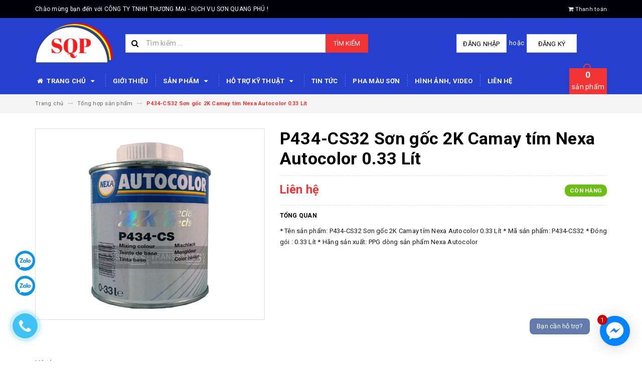

--- FILE ---
content_type: text/html; charset=utf-8
request_url: https://sonoto.com.vn/p434-cs32-son-goc-2k-camay-tim-nexa-autocolor-0-33-lit
body_size: 28015
content:
<!DOCTYPE html>
<html lang="vi">
<head>
	<meta charset="UTF-8" />
	<meta name="viewport" content="width=device-width, initial-scale=1, maximum-scale=1">			
	<title>
		P434-CS32 Sơn gốc 2K Camay tím Nexa Autocolor 0.33 Lít
		
		
		 CÔNG TY TNHH THƯƠNG MẠI - DỊCH VỤ SƠN QUANG PHÚ			
	</title>		
	<!-- ================= Page description ================== -->
	
	<meta name="description" content="* T&#234;n sản phẩm: P434-CS32 Sơn gốc 2K Camay t&#237;m Nexa Autocolor 0.33 L&#237;t * M&#227; sản phẩm: P434-CS32 * Đ&#243;ng g&#243;i : 0.33 L&#237;t * H&#227;ng sản xuất: PPG d&#242;ng sản phẩm Nexa Autocolor">
	
	<!-- ================= Meta ================== -->
	<meta name="keywords" content="P434-CS32 Sơn gốc 2K Camay tím Nexa Autocolor 0.33 Lít, Tổng hợp sản phẩm, Sơn hiệu ứng đặc biệt, Sơn màu gốc Nexa Autocolor, CÔNG TY TNHH THƯƠNG MẠI - DỊCH VỤ SƠN QUANG PHÚ, sonoto.com.vn"/>		
	<link rel="canonical" href="https://sonoto.com.vn/p434-cs32-son-goc-2k-camay-tim-nexa-autocolor-0-33-lit"/>
	<meta name='revisit-after' content='1 days' />
	<meta name="robots" content="noodp,index,follow" />
	<!-- ================= Favicon ================== -->
	
	<link rel="icon" href="//bizweb.dktcdn.net/100/337/618/themes/694948/assets/favicon.png?1742953666180" type="image/x-icon" />
	
	<!-- ================= Google Fonts ================== -->
	
	
	
	<link href="//fonts.googleapis.com/css?family=Roboto:400,700" rel="stylesheet" type="text/css" media="all" />
	
	
	
	
		
	
	<!-- Facebook Open Graph meta tags -->
	

	<meta property="og:type" content="product">
	<meta property="og:title" content="P434-CS32 Sơn gốc 2K Camay tím Nexa Autocolor 0.33 Lít">
	
		<meta property="og:image" content="http://bizweb.dktcdn.net/thumb/grande/100/337/618/products/p434-cs-ca710234-d61d-4349-be9d-a1de172401d6-4612cc88-6eed-42ec-99d5-913e5b6880c1-0659e895-11ed-47a8-b0c3-c0b481a37646.jpg?v=1608799891047">
		<meta property="og:image:secure_url" content="https://bizweb.dktcdn.net/thumb/grande/100/337/618/products/p434-cs-ca710234-d61d-4349-be9d-a1de172401d6-4612cc88-6eed-42ec-99d5-913e5b6880c1-0659e895-11ed-47a8-b0c3-c0b481a37646.jpg?v=1608799891047">
	
	<meta property="og:price:amount" content="0">
	<meta property="og:price:currency" content="VND">

<meta property="og:description" content="* Tên sản phẩm: P434-CS32 Sơn gốc 2K Camay tím Nexa Autocolor 0.33 Lít * Mã sản phẩm: P434-CS32 * Đóng gói : 0.33 Lít * Hãng sản xuất: PPG dòng sản phẩm Nexa Autocolor">
<meta property="og:url" content="https://sonoto.com.vn/p434-cs32-son-goc-2k-camay-tim-nexa-autocolor-0-33-lit">
<meta property="og:site_name" content="CÔNG TY TNHH THƯƠNG MẠI - DỊCH VỤ SƠN QUANG PHÚ">		
	
	<!-- Plugin CSS -->			
	<link rel="stylesheet" href="https://maxcdn.bootstrapcdn.com/bootstrap/3.3.7/css/bootstrap.min.css" integrity="sha384-BVYiiSIFeK1dGmJRAkycuHAHRg32OmUcww7on3RYdg4Va+PmSTsz/K68vbdEjh4u" crossorigin="anonymous">
	<link rel="stylesheet" href="//maxcdn.bootstrapcdn.com/font-awesome/4.5.0/css/font-awesome.min.css">
	<link href="//bizweb.dktcdn.net/100/337/618/themes/694948/assets/owl.carousel.min.css?1742953666180" rel="stylesheet" type="text/css" media="all" />
	
	<!-- Build Main CSS -->								
	<link href="//bizweb.dktcdn.net/100/337/618/themes/694948/assets/base.scss.css?1742953666180" rel="stylesheet" type="text/css" media="all" />		
	<link href="//bizweb.dktcdn.net/100/337/618/themes/694948/assets/style.scss.css?1742953666180" rel="stylesheet" type="text/css" media="all" />		
	<link href="//bizweb.dktcdn.net/100/337/618/themes/694948/assets/update.scss.css?1742953666180" rel="stylesheet" type="text/css" media="all" />		
	<link href="//bizweb.dktcdn.net/100/337/618/themes/694948/assets/module.scss.css?1742953666180" rel="stylesheet" type="text/css" media="all" />
	<link href="//bizweb.dktcdn.net/100/337/618/themes/694948/assets/responsive.scss.css?1742953666180" rel="stylesheet" type="text/css" media="all" />
	<link href="//bizweb.dktcdn.net/100/337/618/themes/694948/assets/update_stylesheets.scss.css?1742953666180" rel="stylesheet" type="text/css" media="all" />
	
	<!-- Header JS -->	
	<script src="//bizweb.dktcdn.net/100/337/618/themes/694948/assets/jquery-2.2.3.min.js?1742953666180" type="text/javascript"></script> 
	
	<!-- Bizweb javascript customer -->
	

	<link href="//bizweb.dktcdn.net/100/337/618/themes/694948/assets/menu-stylesheets.scss.css?1742953666180" rel="stylesheet" type="text/css" media="all" />
	<script src="//bizweb.dktcdn.net/100/337/618/themes/694948/assets/menu-scripts.js?1742953666180" type="text/javascript"></script>
	
	<!-- Bizweb conter for header -->
	<script>
	var Bizweb = Bizweb || {};
	Bizweb.store = 'sonquangphu.mysapo.net';
	Bizweb.id = 337618;
	Bizweb.theme = {"id":694948,"name":"Accent","role":"main"};
	Bizweb.template = 'product';
	if(!Bizweb.fbEventId)  Bizweb.fbEventId = 'xxxxxxxx-xxxx-4xxx-yxxx-xxxxxxxxxxxx'.replace(/[xy]/g, function (c) {
	var r = Math.random() * 16 | 0, v = c == 'x' ? r : (r & 0x3 | 0x8);
				return v.toString(16);
			});		
</script>
<script>
	(function () {
		function asyncLoad() {
			var urls = ["//bwstatistics.sapoapps.vn/genscript/script.js?store=sonquangphu.mysapo.net","//static.zotabox.com/c/7/c7100a4e49436507c7e39d2c3d0cc049/widgets.js?store=sonquangphu.mysapo.net","https://google-shopping.sapoapps.vn/conversion-tracker/global-tag/6880.js?store=sonquangphu.mysapo.net","https://google-shopping.sapoapps.vn/conversion-tracker/event-tag/6880.js?store=sonquangphu.mysapo.net","//newproductreviews.sapoapps.vn/assets/js/productreviews.min.js?store=sonquangphu.mysapo.net","https://productstatistics.sapoapps.vn/scripts/ab_productstatistics_scripttag.min.js?store=sonquangphu.mysapo.net","//static.zotabox.com/c/7/c7100a4e49436507c7e39d2c3d0cc049/widgets.js?store=sonquangphu.mysapo.net","https://google-shopping-v2.sapoapps.vn/api/conversion-tracker/global-tag/2384?store=sonquangphu.mysapo.net","https://google-shopping-v2.sapoapps.vn/api/conversion-tracker/event-tag/2384?store=sonquangphu.mysapo.net","https://statistic-blog-v2.sapoapps.vn/api/script-tag.js?store=sonquangphu.mysapo.net","https://productsrecommend.sapoapps.vn/assets/js/script.js?store=sonquangphu.mysapo.net","https://newcollectionfilter.sapoapps.vn/genscript/script.js?store=sonquangphu.mysapo.net"];
			for (var i = 0; i < urls.length; i++) {
				var s = document.createElement('script');
				s.type = 'text/javascript';
				s.async = true;
				s.src = urls[i];
				var x = document.getElementsByTagName('script')[0];
				x.parentNode.insertBefore(s, x);
			}
		};
		window.attachEvent ? window.attachEvent('onload', asyncLoad) : window.addEventListener('load', asyncLoad, false);
	})();
</script>


<script>
	window.BizwebAnalytics = window.BizwebAnalytics || {};
	window.BizwebAnalytics.meta = window.BizwebAnalytics.meta || {};
	window.BizwebAnalytics.meta.currency = 'VND';
	window.BizwebAnalytics.tracking_url = '/s';

	var meta = {};
	
	meta.product = {"id": 20223261, "vendor": "", "name": "P434-CS32 Sơn gốc 2K Camay tím Nexa Autocolor 0.33 Lít",
	"type": "", "price": 0 };
	
	
	for (var attr in meta) {
	window.BizwebAnalytics.meta[attr] = meta[attr];
	}
</script>

	
		<script src="/dist/js/stats.min.js?v=96f2ff2"></script>
	





<!--Facebook Pixel Code-->
<script>
	!function(f, b, e, v, n, t, s){
	if (f.fbq) return; n = f.fbq = function(){
	n.callMethod?
	n.callMethod.apply(n, arguments):n.queue.push(arguments)}; if (!f._fbq) f._fbq = n;
	n.push = n; n.loaded = !0; n.version = '2.0'; n.queue =[]; t = b.createElement(e); t.async = !0;
	t.src = v; s = b.getElementsByTagName(e)[0]; s.parentNode.insertBefore(t, s)}
	(window,
	document,'script','https://connect.facebook.net/en_US/fbevents.js');
	fbq('init', 'https://www.facebook.com/www.sonoto.com.vn', {} , {'agent': 'plsapo'}); // Insert your pixel ID here.
	fbq('init', 'https://www.facebook.com/sonnexa', {} , {'agent': 'plsapo'}); // Insert your pixel ID here.
	fbq('init', 'https://www.facebook.com/phanphoisonsikkens', {} , {'agent': 'plsapo'}); // Insert your pixel ID here.
	fbq('track', 'PageView',{},{ eventID: Bizweb.fbEventId });
	
	fbq('track', 'ViewContent', {
	content_ids: [20223261],
	content_name: '"P434-CS32 Sơn gốc 2K Camay tím Nexa Autocolor 0.33 Lít"',
	content_type: 'product_group',
	value: '0',
	currency: window.BizwebAnalytics.meta.currency
	}, { eventID: Bizweb.fbEventId });
	
</script>
<noscript>
	<img height='1' width='1' style='display:none' src='https://www.facebook.com/tr?id=https://www.facebook.com/www.sonoto.com.vn,https://www.facebook.com/sonnexa,https://www.facebook.com/phanphoisonsikkens&ev=PageView&noscript=1' />
</noscript>
<!--DO NOT MODIFY-->
<!--End Facebook Pixel Code-->



<script>
	var eventsListenerScript = document.createElement('script');
	eventsListenerScript.async = true;
	
	eventsListenerScript.src = "/dist/js/store_events_listener.min.js?v=1b795e9";
	
	document.getElementsByTagName('head')[0].appendChild(eventsListenerScript);
</script>





				
<script>var ProductReviewsAppUtil=ProductReviewsAppUtil || {};ProductReviewsAppUtil.store={name: 'CÔNG TY TNHH THƯƠNG MẠI - DỊCH VỤ SƠN QUANG PHÚ'};</script>
<link href="//bizweb.dktcdn.net/100/337/618/themes/694948/assets/appbulk-product-statistics.css?1742953666180" rel="stylesheet" type="text/css" media="all" />
<link href="//bizweb.dktcdn.net/100/337/618/themes/694948/assets/cf-stylesheet.css?1742953666180" rel="stylesheet" type="text/css" media="all" />
</head>
<body>

	<!-- Get default value setup for store informations -->
















<!-- end getting default value -->
	
	<!-- Main content -->
	<header>
	<div class="topbar">
		<div class="container">
			<div class="row">
				<div class="hidden-xs hidden-sm col-md-10 col-lg-10 welcome-text">
					<span>Chào mừng bạn đến với CÔNG TY TNHH THƯƠNG MẠI - DỊCH VỤ SƠN QUANG PHÚ !</span>
				</div>
				
				<div class="col-xs-8 col-sm-8 col-md-3 col-lg-2 lang hidden">
				<div id="google_translate_element"></div>
				<script type="text/javascript">
				function googleTranslateElementInit() {
					new google.translate.TranslateElement({pageLanguage: 'vi', layout: google.translate.TranslateElement.InlineLayout.VERTICAL}, 'google_translate_element');
					var removePopup = document.getElementById('goog-gt-tt');
					removePopup.parentNode.removeChild(removePopup);
				}
				</script>
					<script type="text/javascript" src="//translate.google.com/translate_a/element.js?cb=googleTranslateElementInit"></script>
				</div>
				<div class="col-xs-12 col-sm-12 col-md-2 col-lg-2 checkout">
					<a href="/checkout" title="Tới trang thanh toán">
						<i class="fa fa-shopping-cart"></i>
						<span>Thanh toán</span>
					</a>
				</div>
			</div>
		</div>
	</div>
	<div class="mainbar">
		<div class="container">
			<div class="row">
				<div class="col-xs-12 col-sm-3 col-md-2 col-lg-2 logo">
					<a href="/" title="Trang chủ">
						<img class="img-responsive" src="//bizweb.dktcdn.net/100/337/618/themes/694948/assets/logo.png?1742953666180" alt="Logo">
					</a>
				</div>
				<div class="col-xs-12 col-sm-4 col-md-6 col-lg-6 search-header">
					<div class="search_padding">
	<form action="/search" method="get">
		<div class="input-group search_form_action">
			<i class="fa fa-search"></i>
			<input type="text" class="form-control" maxlength="70" name="query" id="search" placeholder="Tìm kiếm ...">
			<span class="input-group-btn">
				<button class="btn btn-default btn-search" type="submit">
					Tìm kiếm
				</button>
			</span>
		</div>
	</form>
</div>
				</div>
				<div class="col-xs-12 col-sm-5 col-md-4 col-lg-4 account">
					
					<a href="/account/login">Đăng nhập</a>
					<span>hoặc</span>
					<a href="/account/register">Đăng ký</a>
						
				</div>
			</div>
		</div>
	</div>
	
	<div class="menu-nav">
		<nav class="menu-header hidden-sm hidden-xs">
	<ul id="nav" class="nav container">
		
		
		<li class="nav-item">
			<a href="/" class="nav-link" title="Trang chủ">
				<i class="fa fa-home"></i> Trang chủ <i class="fa fa-caret-down" data-toggle="dropdown"></i>
			</a>
			<ul class="dropdown-menu">
				
			</ul>
		</li>
		
		
		
		<li class="nav-item">
			<a class="nav-link" href="/gioi-thieu" title="Giới thiệu">
				Giới thiệu
			</a>
		</li>
		
		
		
		<li class="nav-item">
			<a href="/khuyen-mai" class="nav-link" title="SẢN PHẨM">
				 SẢN PHẨM <i class="fa fa-caret-down" data-toggle="dropdown"></i>
			</a>
			<ul class="dropdown-menu">
				
				
				<li class="dropdown-submenu nav-item-lv2">
					<a class="nav-link" href="/san-pham-sikkens" title="Sản phẩm Sikkens">
						<i class="fa fa-angle-right"></i><span>Sản phẩm Sikkens</span>
					</a>
					<i class="fa fa-caret-right"></i>
					<ul class="dropdown-menu">
												
						<li class="nav-item-lv3">
							<a class="nav-link" href="/matit-dap-matit-lang-sikkens" title="Matit đắp, matit láng Sikkens">
								Matit đắp, matit láng Sikkens
							</a>
						</li>						
												
						<li class="nav-item-lv3">
							<a class="nav-link" href="/dung-moi-sikkens" title="Dung môi Sikkens">
								Dung môi Sikkens
							</a>
						</li>						
												
						<li class="nav-item-lv3">
							<a class="nav-link" href="/son-lot-sikkens" title="Sơn lót Sikkens">
								Sơn lót Sikkens
							</a>
						</li>						
												
						<li class="nav-item-lv3">
							<a class="nav-link" href="/dong-ran-sikkens" title="Đóng rắn Sikkens">
								Đóng rắn Sikkens
							</a>
						</li>						
												
						<li class="nav-item-lv3">
							<a class="nav-link" href="/son-mau-goc-sikkens" title="Sơn màu gốc Sikkens">
								Sơn màu gốc Sikkens
							</a>
						</li>						
												
						<li class="nav-item-lv3">
							<a class="nav-link" href="/son-mau-sikkens" title="Dầu bóng Sikkens - Autoclear">
								Dầu bóng Sikkens - Autoclear
							</a>
						</li>						
						
					</ul>                      
				</li>
				
				
				
				<li class="dropdown-submenu nav-item-lv2">
					<a class="nav-link" href="/nexa-autocolor" title="Sản phẩm Nexa Autocolor">
						<i class="fa fa-angle-right"></i><span>Sản phẩm Nexa Autocolor</span>
					</a>
					<i class="fa fa-caret-right"></i>
					<ul class="dropdown-menu">
												
						<li class="nav-item-lv3">
							<a class="nav-link" href="/xi-danh-bong-nexa" title="Xi đánh bóng Nexa">
								Xi đánh bóng Nexa
							</a>
						</li>						
												
						<li class="nav-item-lv3">
							<a class="nav-link" href="/phu-gia-pha-son" title="Phụ gia pha sơn Nexa Autocolor">
								Phụ gia pha sơn Nexa Autocolor
							</a>
						</li>						
												
						<li class="nav-item-lv3">
							<a class="nav-link" href="/dau-bong" title="Dầu bóng Nexa Autocolor">
								Dầu bóng Nexa Autocolor
							</a>
						</li>						
												
						<li class="nav-item-lv3">
							<a class="nav-link" href="/mau-goc" title="Sơn màu gốc Nexa Autocolor">
								Sơn màu gốc Nexa Autocolor
							</a>
						</li>						
												
						<li class="nav-item-lv3">
							<a class="nav-link" href="/matit" title="Matit Nexa Autocolor">
								Matit Nexa Autocolor
							</a>
						</li>						
												
						<li class="nav-item-lv3">
							<a class="nav-link" href="/dung-moi-pha-son" title="Dung môi Nexa Autocolor">
								Dung môi Nexa Autocolor
							</a>
						</li>						
												
						<li class="nav-item-lv3">
							<a class="nav-link" href="/chat-dong-ran" title="Chất đóng rắn Nexa Autocolor">
								Chất đóng rắn Nexa Autocolor
							</a>
						</li>						
												
						<li class="nav-item-lv3">
							<a class="nav-link" href="/son-lot" title="Sơn lót Nexa Autocolor">
								Sơn lót Nexa Autocolor
							</a>
						</li>						
						
					</ul>                      
				</li>
				
				
				
				<li class="dropdown-submenu nav-item-lv2">
					<a class="nav-link" href="/san-pham-3m" title="Sản phẩm 3M">
						<i class="fa fa-angle-right"></i><span>Sản phẩm 3M</span>
					</a>
					<i class="fa fa-caret-right"></i>
					<ul class="dropdown-menu">
												
						<li class="nav-item-lv3">
							<a class="nav-link" href="/bang-dinh" title="Băng dính 3M">
								Băng dính 3M
							</a>
						</li>						
												
						<li class="nav-item-lv3">
							<a class="nav-link" href="/xi-va-phot-danh-bong" title="Xi và phớt đánh bóng 3M">
								Xi và phớt đánh bóng 3M
							</a>
						</li>						
												
						<li class="nav-item-lv3">
							<a class="nav-link" href="/giay-nham" title="Giấy nhám 3M">
								Giấy nhám 3M
							</a>
						</li>						
												
						<li class="nav-item-lv3">
							<a class="nav-link" href="/cham-soc-xe" title="Chăm sóc xe 3M">
								Chăm sóc xe 3M
							</a>
						</li>						
												
						<li class="nav-item-lv3">
							<a class="nav-link" href="/bao-ho-lao-dong-3m" title="Bảo hộ lao động 3M">
								Bảo hộ lao động 3M
							</a>
						</li>						
												
						<li class="nav-item-lv3">
							<a class="nav-link" href="/cac-loai-de" title="Các loại đế 3M">
								Các loại đế 3M
							</a>
						</li>						
												
						<li class="nav-item-lv3">
							<a class="nav-link" href="/nylon-che-son" title="Nylon che sơn 3M">
								Nylon che sơn 3M
							</a>
						</li>						
						
					</ul>                      
				</li>
				
				
				
				<li class="dropdown-submenu nav-item-lv2">
					<a class="nav-link" href="/san-pham-mirka" title="Sản phẩm Mirka">
						<i class="fa fa-angle-right"></i><span>Sản phẩm Mirka</span>
					</a>
					<i class="fa fa-caret-right"></i>
					<ul class="dropdown-menu">
												
						<li class="nav-item-lv3">
							<a class="nav-link" href="/may-moc-va-thiet-bi-1" title="Máy móc và thiết bị">
								Máy móc và thiết bị
							</a>
						</li>						
												
						<li class="nav-item-lv3">
							<a class="nav-link" href="/giay-nham-luoi-abranet" title="Giấy nhám lưới Abranet">
								Giấy nhám lưới Abranet
							</a>
						</li>						
												
						<li class="nav-item-lv3">
							<a class="nav-link" href="/thanh-cha-cac-loai" title="Thanh chà các loại">
								Thanh chà các loại
							</a>
						</li>						
												
						<li class="nav-item-lv3">
							<a class="nav-link" href="/may-cha-nham-kho-tron-va-chu-nhat" title="Máy chà tròn và chữ nhật Mirka">
								Máy chà tròn và chữ nhật Mirka
							</a>
						</li>						
						
					</ul>                      
				</li>
				
				
				
				<li class="dropdown-submenu nav-item-lv2">
					<a class="nav-link" href="/nham-nuoc-kovax-japan" title="Sản phẩm Kovax Japan">
						<i class="fa fa-angle-right"></i><span>Sản phẩm Kovax Japan</span>
					</a>
					<i class="fa fa-caret-right"></i>
					<ul class="dropdown-menu">
												
						<li class="nav-item-lv3">
							<a class="nav-link" href="/may-cha-nham-kovax-tron-va-chu-nhat" title="Máy chà nhám Kovax tròn và Chữ Nhật">
								Máy chà nhám Kovax tròn và Chữ Nhật
							</a>
						</li>						
												
						<li class="nav-item-lv3">
							<a class="nav-link" href="/nham-kovax" title="Nhám Kovax">
								Nhám Kovax
							</a>
						</li>						
						
					</ul>                      
				</li>
				
				
				
				<li class="nav-item-lv2">
					<a class="nav-link" href="/vat-tu-phu-nghanh-son" title="Vật tư phụ nghành sơn">
						<i class="fa fa-angle-right"></i><span>Vật tư phụ nghành sơn</span>
					</a>
				</li>
				
				
				
				<li class="dropdown-submenu nav-item-lv2">
					<a class="nav-link" href="/gian-pha-son-vi-tinh" title="Giàn pha sơn vi tính">
						<i class="fa fa-angle-right"></i><span>Giàn pha sơn vi tính</span>
					</a>
					<i class="fa fa-caret-right"></i>
					<ul class="dropdown-menu">
						
					</ul>                      
				</li>
				
				
				
				<li class="dropdown-submenu nav-item-lv2">
					<a class="nav-link" href="/may-moc-va-thiet-bi" title="Máy móc và thiết bị">
						<i class="fa fa-angle-right"></i><span>Máy móc và thiết bị</span>
					</a>
					<i class="fa fa-caret-right"></i>
					<ul class="dropdown-menu">
												
						<li class="nav-item-lv3">
							<a class="nav-link" href="/sung-chay-chi" title="Súng chạy chỉ">
								Súng chạy chỉ
							</a>
						</li>						
												
						<li class="nav-item-lv3">
							<a class="nav-link" href="/thiet-bi-pha-son" title="Thiết bị pha sơn">
								Thiết bị pha sơn
							</a>
						</li>						
												
						<li class="nav-item-lv3">
							<a class="nav-link" href="/thiet-bi-cha-nham-kho" title="Thiết bị chà nhám khô">
								Thiết bị chà nhám khô
							</a>
						</li>						
						
					</ul>                      
				</li>
				
				
				
				<li class="dropdown-submenu nav-item-lv2">
					<a class="nav-link" href="/sung-phun-son" title="Súng phun sơn">
						<i class="fa fa-angle-right"></i><span>Súng phun sơn</span>
					</a>
					<i class="fa fa-caret-right"></i>
					<ul class="dropdown-menu">
												
						<li class="nav-item-lv3">
							<a class="nav-link" href="/sung-son-gam" title="Súng sơn gầm">
								Súng sơn gầm
							</a>
						</li>						
												
						<li class="nav-item-lv3">
							<a class="nav-link" href="/sung-phun-son-va-dau-bong" title="Súng phun sơn và dầu bóng">
								Súng phun sơn và dầu bóng
							</a>
						</li>						
												
						<li class="nav-item-lv3">
							<a class="nav-link" href="/sung-chay-chi" title="Súng chạy chỉ">
								Súng chạy chỉ
							</a>
						</li>						
												
						<li class="nav-item-lv3">
							<a class="nav-link" href="/gian-pha-son-vi-tinh-sikkens" title="Súng bắn tỉa Mini">
								Súng bắn tỉa Mini
							</a>
						</li>						
						
					</ul>                      
				</li>
				
				
				
				<li class="nav-item-lv2">
					<a class="nav-link" href="/sung-son-gam" title="Súng và sơn gầm">
						<i class="fa fa-angle-right"></i><span>Súng và sơn gầm</span>
					</a>
				</li>
				
				
				
				<li class="dropdown-submenu nav-item-lv2">
					<a class="nav-link" href="/he-thong-son-kodo" title="Hệ thống sơn Kodo">
						<i class="fa fa-angle-right"></i><span>Hệ thống sơn Kodo</span>
					</a>
					<i class="fa fa-caret-right"></i>
					<ul class="dropdown-menu">
												
						<li class="nav-item-lv3">
							<a class="nav-link" href="/son-goc-2k-kodo" title="Sơn gốc 2K Kodo">
								Sơn gốc 2K Kodo
							</a>
						</li>						
												
						<li class="nav-item-lv3">
							<a class="nav-link" href="/son-goc-1k-kodo" title="Sơn gốc 1K Kodo">
								Sơn gốc 1K Kodo
							</a>
						</li>						
												
						<li class="nav-item-lv3">
							<a class="nav-link" href="/mau-camay-bo-hieu-kodo" title="Màu Camay (bơ) hiệu Kodo">
								Màu Camay (bơ) hiệu Kodo
							</a>
						</li>						
												
						<li class="nav-item-lv3">
							<a class="nav-link" href="/son-mau-nhu-1k-kodo" title="Sơn màu nhũ 1K Kodo">
								Sơn màu nhũ 1K Kodo
							</a>
						</li>						
												
						<li class="nav-item-lv3">
							<a class="nav-link" href="/son-mau-nhu-2k-kodo" title="Sơn màu nhũ 2K Kodo">
								Sơn màu nhũ 2K Kodo
							</a>
						</li>						
												
						<li class="nav-item-lv3">
							<a class="nav-link" href="/dau-bong-va-dong-ran-kodo" title="Dầu bóng và đóng rắn Kodo">
								Dầu bóng và đóng rắn Kodo
							</a>
						</li>						
												
						<li class="nav-item-lv3">
							<a class="nav-link" href="/son-lot-lot-nhua-chat-lam-mo-va-dung-moi-pha-son" title="SƠN LÓT - LÓT NHỰA - CHẤT LÀM MỜ VÀ DUNG MÔI PHA SƠN">
								SƠN LÓT - LÓT NHỰA - CHẤT LÀM MỜ VÀ DUNG MÔI PHA SƠN
							</a>
						</li>						
						
					</ul>                      
				</li>
				
				
				
				<li class="nav-item-lv2">
					<a class="nav-link" href="/tong-hop-san-pham" title="Tổng hợp sản phẩm">
						<i class="fa fa-angle-right"></i><span>Tổng hợp sản phẩm</span>
					</a>
				</li>
				
				
				
				<li class="nav-item-lv2">
					<a class="nav-link" href="/dau-bong-keo-bong" title="DẦU BÓNG - KEO BÓNG">
						<i class="fa fa-angle-right"></i><span>DẦU BÓNG - KEO BÓNG</span>
					</a>
				</li>
				
				
				
				<li class="nav-item-lv2">
					<a class="nav-link" href="/ba-matit" title="BẢ MATIT">
						<i class="fa fa-angle-right"></i><span>BẢ MATIT</span>
					</a>
				</li>
				
				
				
				<li class="nav-item-lv2">
					<a class="nav-link" href="/dung-moi-xang-pha" title="DUNG MÔI - XĂNG PHA">
						<i class="fa fa-angle-right"></i><span>DUNG MÔI - XĂNG PHA</span>
					</a>
				</li>
				
				
				
				<li class="nav-item-lv2">
					<a class="nav-link" href="/xi-pas-danh-bong" title="XI - PAS ĐÁNH BÓNG">
						<i class="fa fa-angle-right"></i><span>XI - PAS ĐÁNH BÓNG</span>
					</a>
				</li>
				
				
				
				<li class="nav-item-lv2">
					<a class="nav-link" href="/cham-soc-xe-1" title="CHĂM SÓC XE">
						<i class="fa fa-angle-right"></i><span>CHĂM SÓC XE</span>
					</a>
				</li>
				
				
				
				<li class="nav-item-lv2">
					<a class="nav-link" href="/phu-kien-may-danh-bong-may-cha-nham-va-sung-phun-son" title="PHỤ KIỆN MÁY ĐÁNH BÓNG MÁY CHÀ NHÁM VÀ SÚNG PHUN SƠN">
						<i class="fa fa-angle-right"></i><span>PHỤ KIỆN MÁY ĐÁNH BÓNG MÁY CHÀ NHÁM VÀ SÚNG PHUN SƠN</span>
					</a>
				</li>
				
				
				
				<li class="nav-item-lv2">
					<a class="nav-link" href="/nham-luoi-nham-tron-chu-nhat" title="NHÁM LƯỚI NHÁM TRÒN CHỮ NHẬT">
						<i class="fa fa-angle-right"></i><span>NHÁM LƯỚI NHÁM TRÒN CHỮ NHẬT</span>
					</a>
				</li>
				
				
				
				<li class="dropdown-submenu nav-item-lv2">
					<a class="nav-link" href="/he-thong-son-6pm" title="HỆ THỐNG SƠN 6PM">
						<i class="fa fa-angle-right"></i><span>HỆ THỐNG SƠN 6PM</span>
					</a>
					<i class="fa fa-caret-right"></i>
					<ul class="dropdown-menu">
												
						<li class="nav-item-lv3">
							<a class="nav-link" href="/son-6pm-1k-1-thanh-phan" title="SƠN 6PM 1K-1 THÀNH PHẦN">
								SƠN 6PM 1K-1 THÀNH PHẦN
							</a>
						</li>						
												
						<li class="nav-item-lv3">
							<a class="nav-link" href="/son-6pm-2k-2-thanh-phan" title="SƠN 6PM 2K - 2 THÀNH PHẦN">
								SƠN 6PM 2K - 2 THÀNH PHẦN
							</a>
						</li>						
												
						<li class="nav-item-lv3">
							<a class="nav-link" href="/dau-bong-dong-cung-6pm" title="DẦU BÓNG ĐÔNG CỨNG 6PM">
								DẦU BÓNG ĐÔNG CỨNG 6PM
							</a>
						</li>						
												
						<li class="nav-item-lv3">
							<a class="nav-link" href="/son-lot-xang-chat-tao-mo" title="SƠN LÓT XĂNG CHẤT TẠO MỜ">
								SƠN LÓT XĂNG CHẤT TẠO MỜ
							</a>
						</li>						
						
					</ul>                      
				</li>
				
				
			</ul>
		</li>
		
		
		
		<li class="nav-item">
			<a href="/ho-tro-ky-thuat" class="nav-link" title="HỖ TRỢ KỸ THUẬT">
				 HỖ TRỢ KỸ THUẬT <i class="fa fa-caret-down" data-toggle="dropdown"></i>
			</a>
			<ul class="dropdown-menu">
				
				
				<li class="dropdown-submenu nav-item-lv2">
					<a class="nav-link" href="/ho-tro-ky-thuat" title="TỔNG HỢP KỸ THUẬT SƠN Ô TÔ">
						<i class="fa fa-angle-right"></i><span>TỔNG HỢP KỸ THUẬT SƠN Ô TÔ</span>
					</a>
					<i class="fa fa-caret-right"></i>
					<ul class="dropdown-menu">
												
						<li class="nav-item-lv3">
							<a class="nav-link" href="/tong-hop-ky-thuat-son-o-to" title="TỔNG HỢP KỸ THUẬT SƠN Ô TÔ">
								TỔNG HỢP KỸ THUẬT SƠN Ô TÔ
							</a>
						</li>						
						
					</ul>                      
				</li>
				
				
				
				<li class="dropdown-submenu nav-item-lv2">
					<a class="nav-link" href="/ho-tro-ky-thuat" title="CODE MÀU XE VINFAST">
						<i class="fa fa-angle-right"></i><span>CODE MÀU XE VINFAST</span>
					</a>
					<i class="fa fa-caret-right"></i>
					<ul class="dropdown-menu">
												
						<li class="nav-item-lv3">
							<a class="nav-link" href="/code-mau-xe-vinfast-1" title="CODE MÀU XE VINFAST">
								CODE MÀU XE VINFAST
							</a>
						</li>						
						
					</ul>                      
				</li>
				
				
				
				<li class="nav-item-lv2">
					<a class="nav-link" href="/ho-tro-ky-thuat" title="CODE MÀU XE TOYOTA">
						<i class="fa fa-angle-right"></i><span>CODE MÀU XE TOYOTA</span>
					</a>
				</li>
				
				
				
				<li class="nav-item-lv2">
					<a class="nav-link" href="/ho-tro-ky-thuat" title="CODE MÀU XE ACURA">
						<i class="fa fa-angle-right"></i><span>CODE MÀU XE ACURA</span>
					</a>
				</li>
				
				
				
				<li class="nav-item-lv2">
					<a class="nav-link" href="/ho-tro-ky-thuat" title="CODE MÀU XE AUDI">
						<i class="fa fa-angle-right"></i><span>CODE MÀU XE AUDI</span>
					</a>
				</li>
				
				
				
				<li class="nav-item-lv2">
					<a class="nav-link" href="/ho-tro-ky-thuat" title="CODE MÀU XE BENLEY">
						<i class="fa fa-angle-right"></i><span>CODE MÀU XE BENLEY</span>
					</a>
				</li>
				
				
				
				<li class="nav-item-lv2">
					<a class="nav-link" href="/ho-tro-ky-thuat" title="CODE MÀU XE BMW">
						<i class="fa fa-angle-right"></i><span>CODE MÀU XE BMW</span>
					</a>
				</li>
				
				
				
				<li class="nav-item-lv2">
					<a class="nav-link" href="/ho-tro-ky-thuat" title="CODE MÀU XE CHEROLET">
						<i class="fa fa-angle-right"></i><span>CODE MÀU XE CHEROLET</span>
					</a>
				</li>
				
				
				
				<li class="dropdown-submenu nav-item-lv2">
					<a class="nav-link" href="/ho-tro-ky-thuat" title="CODE MÀU XE FORD">
						<i class="fa fa-angle-right"></i><span>CODE MÀU XE FORD</span>
					</a>
					<i class="fa fa-caret-right"></i>
					<ul class="dropdown-menu">
												
						<li class="nav-item-lv3">
							<a class="nav-link" href="/code-mau-xe-ford" title="CODE MÀU XE FORD">
								CODE MÀU XE FORD
							</a>
						</li>						
						
					</ul>                      
				</li>
				
				
				
				<li class="dropdown-submenu nav-item-lv2">
					<a class="nav-link" href="/ho-tro-ky-thuat" title="CODE MÀU XE HONDA">
						<i class="fa fa-angle-right"></i><span>CODE MÀU XE HONDA</span>
					</a>
					<i class="fa fa-caret-right"></i>
					<ul class="dropdown-menu">
												
						<li class="nav-item-lv3">
							<a class="nav-link" href="/code-mau-xe-honda" title="CODE MÀU XE HONDA">
								CODE MÀU XE HONDA
							</a>
						</li>						
												
						<li class="nav-item-lv3">
							<a class="nav-link" href="/code-mau-honda-city" title="CODE MÀU HONDA CITY">
								CODE MÀU HONDA CITY
							</a>
						</li>						
												
						<li class="nav-item-lv3">
							<a class="nav-link" href="/code-mau-honda-acord" title="CODE MÀU HONDA ACORD">
								CODE MÀU HONDA ACORD
							</a>
						</li>						
												
						<li class="nav-item-lv3">
							<a class="nav-link" href="/code-mau-xe-honda-1" title="CODE MÀU XE HONDA">
								CODE MÀU XE HONDA
							</a>
						</li>						
						
					</ul>                      
				</li>
				
				
				
				<li class="dropdown-submenu nav-item-lv2">
					<a class="nav-link" href="/ho-tro-ky-thuat" title="CODE MÀU XE HYUNDAI">
						<i class="fa fa-angle-right"></i><span>CODE MÀU XE HYUNDAI</span>
					</a>
					<i class="fa fa-caret-right"></i>
					<ul class="dropdown-menu">
												
						<li class="nav-item-lv3">
							<a class="nav-link" href="/code-mau-xe-hyundai-1" title="CODE MÀU XE HYUNDAI">
								CODE MÀU XE HYUNDAI
							</a>
						</li>						
						
					</ul>                      
				</li>
				
				
				
				<li class="nav-item-lv2">
					<a class="nav-link" href="/ho-tro-ky-thuat" title="CODE MÀU XE ISUZU">
						<i class="fa fa-angle-right"></i><span>CODE MÀU XE ISUZU</span>
					</a>
				</li>
				
				
				
				<li class="nav-item-lv2">
					<a class="nav-link" href="/ho-tro-ky-thuat" title="CODE MÀU XE KIA">
						<i class="fa fa-angle-right"></i><span>CODE MÀU XE KIA</span>
					</a>
				</li>
				
				
				
				<li class="nav-item-lv2">
					<a class="nav-link" href="/ho-tro-ky-thuat" title="CODE MÀU XE LANDRONVER">
						<i class="fa fa-angle-right"></i><span>CODE MÀU XE LANDRONVER</span>
					</a>
				</li>
				
				
				
				<li class="nav-item-lv2">
					<a class="nav-link" href="/ho-tro-ky-thuat" title="CODE MÀU XE MAZDA">
						<i class="fa fa-angle-right"></i><span>CODE MÀU XE MAZDA</span>
					</a>
				</li>
				
				
				
				<li class="nav-item-lv2">
					<a class="nav-link" href="/ho-tro-ky-thuat" title="CODE MÀU XE MERCEDES">
						<i class="fa fa-angle-right"></i><span>CODE MÀU XE MERCEDES</span>
					</a>
				</li>
				
				
				
				<li class="dropdown-submenu nav-item-lv2">
					<a class="nav-link" href="/ho-tro-ky-thuat" title="CODE MÀU XE MG">
						<i class="fa fa-angle-right"></i><span>CODE MÀU XE MG</span>
					</a>
					<i class="fa fa-caret-right"></i>
					<ul class="dropdown-menu">
												
						<li class="nav-item-lv3">
							<a class="nav-link" href="/code-mau-xe-mg-1" title="CODE MÀU XE MG">
								CODE MÀU XE MG
							</a>
						</li>						
						
					</ul>                      
				</li>
				
				
				
				<li class="nav-item-lv2">
					<a class="nav-link" href="/ho-tro-ky-thuat" title="CODE MÀU XE MITSHUBISHI">
						<i class="fa fa-angle-right"></i><span>CODE MÀU XE MITSHUBISHI</span>
					</a>
				</li>
				
				
				
				<li class="nav-item-lv2">
					<a class="nav-link" href="/ho-tro-ky-thuat" title="CODE MÀU XE NISSAN">
						<i class="fa fa-angle-right"></i><span>CODE MÀU XE NISSAN</span>
					</a>
				</li>
				
				
				
				<li class="nav-item-lv2">
					<a class="nav-link" href="/ho-tro-ky-thuat" title="CODE MÀU XE PEUGEOT">
						<i class="fa fa-angle-right"></i><span>CODE MÀU XE PEUGEOT</span>
					</a>
				</li>
				
				
				
				<li class="dropdown-submenu nav-item-lv2">
					<a class="nav-link" href="/ho-tro-ky-thuat" title="CODE MÀU XE POSCHE">
						<i class="fa fa-angle-right"></i><span>CODE MÀU XE POSCHE</span>
					</a>
					<i class="fa fa-caret-right"></i>
					<ul class="dropdown-menu">
												
						<li class="nav-item-lv3">
							<a class="nav-link" href="/code-mau-xe-porsche-1" title="CODE MÀU XE PORSCHE">
								CODE MÀU XE PORSCHE
							</a>
						</li>						
						
					</ul>                      
				</li>
				
				
				
				<li class="nav-item-lv2">
					<a class="nav-link" href="/ho-tro-ky-thuat" title="CODE MÀU XE SUZUKI">
						<i class="fa fa-angle-right"></i><span>CODE MÀU XE SUZUKI</span>
					</a>
				</li>
				
				
				
				<li class="nav-item-lv2">
					<a class="nav-link" href="/ho-tro-ky-thuat" title="CODE MÀU XE VOLKSWAGEN">
						<i class="fa fa-angle-right"></i><span>CODE MÀU XE VOLKSWAGEN</span>
					</a>
				</li>
				
				
				
				<li class="nav-item-lv2">
					<a class="nav-link" href="/ho-tro-ky-thuat" title="CODE MÀU XE TOYOTA">
						<i class="fa fa-angle-right"></i><span>CODE MÀU XE TOYOTA</span>
					</a>
				</li>
				
				
				
				<li class="dropdown-submenu nav-item-lv2">
					<a class="nav-link" href="/code-mau-xe-honda-1" title="CODE MÀU XE HONDA">
						<i class="fa fa-angle-right"></i><span>CODE MÀU XE HONDA</span>
					</a>
					<i class="fa fa-caret-right"></i>
					<ul class="dropdown-menu">
												
						<li class="nav-item-lv3">
							<a class="nav-link" href="/code-mau-xe-honda" title="CODE MÀU XE HONDA">
								CODE MÀU XE HONDA
							</a>
						</li>						
												
						<li class="nav-item-lv3">
							<a class="nav-link" href="/code-mau-honda-city" title="CODE MÀU HONDA CITY">
								CODE MÀU HONDA CITY
							</a>
						</li>						
												
						<li class="nav-item-lv3">
							<a class="nav-link" href="/code-mau-honda-acord" title="CODE MÀU HONDA ACORD">
								CODE MÀU HONDA ACORD
							</a>
						</li>						
												
						<li class="nav-item-lv3">
							<a class="nav-link" href="/code-mau-xe-honda-1" title="CODE MÀU XE HONDA">
								CODE MÀU XE HONDA
							</a>
						</li>						
						
					</ul>                      
				</li>
				
				
				
				<li class="dropdown-submenu nav-item-lv2">
					<a class="nav-link" href="/code-mau-xe-ford" title="CODE MÀU XE FORD">
						<i class="fa fa-angle-right"></i><span>CODE MÀU XE FORD</span>
					</a>
					<i class="fa fa-caret-right"></i>
					<ul class="dropdown-menu">
												
						<li class="nav-item-lv3">
							<a class="nav-link" href="/code-mau-xe-ford" title="CODE MÀU XE FORD">
								CODE MÀU XE FORD
							</a>
						</li>						
						
					</ul>                      
				</li>
				
				
				
				<li class="nav-item-lv2">
					<a class="nav-link" href="/code-mau-xe-porsche-1" title="CODE MÀU XE PORSCHE">
						<i class="fa fa-angle-right"></i><span>CODE MÀU XE PORSCHE</span>
					</a>
				</li>
				
				
			</ul>
		</li>
		
		
		
		<li class="nav-item">
			<a class="nav-link" href="/tin-tuc" title="Tin tức">
				Tin tức
			</a>
		</li>
		
		
		
		<li class="nav-item">
			<a class="nav-link" href="/pha-mau-son" title="Pha màu sơn">
				Pha màu sơn
			</a>
		</li>
		
		
		
		<li class="nav-item">
			<a class="nav-link" href="/hinh-anh-video" title="Hình ảnh, video">
				Hình ảnh, video
			</a>
		</li>
		
		
		
		<li class="nav-item">
			<a class="nav-link" href="/lien-he" title="Liên hệ">
				Liên hệ
			</a>
		</li>
		
		
		
		<div class="cart-header">
	<div class="top-cart-contain f-right">
		<div class="mini-cart text-xs-center">
			<div class="heading-cart">
				<a href="/cart">
					<span class="cartCount count_item_pr" id="cart-total"></span>
					<br>sản phẩm
				</a>
			</div>	
			<div class="top-cart-content">					
				<ul id="cart-sidebar" class="mini-products-list count_li">
					<li class="list-item">
						<ul></ul>
					</li>
					<li class="action">
						<ul>
							<li class="li-fix-1">
								<div class="top-subtotal">
									Tổng tiền thanh toán: 
									<span class="price"></span>
								</div>
							</li>
							<li class="li-fix-2" style="">
								<div class="actions">
									<a href="/cart" class="btn btn-primary">
										<span>Giỏ hàng</span>
									</a>
									<a href="/checkout" class="btn btn-checkout btn-gray">
										<span>Thanh toán</span>
									</a>
								</div>
							</li>
						</ul>
					</li>
				</ul>
			</div>
		</div>
	</div>
</div>
	</ul>
</nav>
		<div class="sidebar-menu sidebar_menu site-nav-mobile menu-header hidden-md hidden-lg">
	<div class="sidebar-menu-title module-header">
		<div class="module-title">
			
			<i class="fa fa-bars"></i>
			<span>MENU</span>
		</div>
		<a class="mobile-cart" href="/cart">
			<span class="cart-count-mobile">0</span>
		</a>
	</div>
	<div class="sidebar-menu-content">
		<div class="sidebar-linklists">
			<ul>
				
				
				<li class="sidebar-menu-list menu-item collection-sidebar-menu">
					<a class="ajaxLayer" href="/" title="Trang chủ">
						<span>Trang chủ</span>
					</a>
					
					<ul style="display: none" class="lv2">
						
					</ul>
					
				</li>
				
				<li class="sidebar-menu-list menu-item collection-sidebar-menu">
					<a class="ajaxLayer" href="/gioi-thieu" title="Giới thiệu">
						<span>Giới thiệu</span>
					</a>
					
				</li>
				
				<li class="sidebar-menu-list menu-item collection-sidebar-menu">
					<a class="ajaxLayer" href="/khuyen-mai" title="SẢN PHẨM">
						<span>SẢN PHẨM</span>
					</a>
					
					<ul style="display: none" class="lv2">
						
						<li>
							<a class="ajaxLayer a_lv2" href="/san-pham-sikkens" title="Sản phẩm Sikkens">
								<span>Sản phẩm Sikkens</span>
							</a>
							
							<ul style="display: none;" class="lv3">
								
								<li>
									<a class="ajaxLayer a_lv3" href="/matit-dap-matit-lang-sikkens" title="Matit đắp, matit láng Sikkens">
										<span>Matit đắp, matit láng Sikkens</span>
									</a>
								</li>
								
								<li>
									<a class="ajaxLayer a_lv3" href="/dung-moi-sikkens" title="Dung môi Sikkens">
										<span>Dung môi Sikkens</span>
									</a>
								</li>
								
								<li>
									<a class="ajaxLayer a_lv3" href="/son-lot-sikkens" title="Sơn lót Sikkens">
										<span>Sơn lót Sikkens</span>
									</a>
								</li>
								
								<li>
									<a class="ajaxLayer a_lv3" href="/dong-ran-sikkens" title="Đóng rắn Sikkens">
										<span>Đóng rắn Sikkens</span>
									</a>
								</li>
								
								<li>
									<a class="ajaxLayer a_lv3" href="/son-mau-goc-sikkens" title="Sơn màu gốc Sikkens">
										<span>Sơn màu gốc Sikkens</span>
									</a>
								</li>
								
								<li>
									<a class="ajaxLayer a_lv3" href="/son-mau-sikkens" title="Dầu bóng Sikkens - Autoclear">
										<span>Dầu bóng Sikkens - Autoclear</span>
									</a>
								</li>
								
							</ul>
							
						</li>
						
						<li>
							<a class="ajaxLayer a_lv2" href="/nexa-autocolor" title="Sản phẩm Nexa Autocolor">
								<span>Sản phẩm Nexa Autocolor</span>
							</a>
							
							<ul style="display: none;" class="lv3">
								
								<li>
									<a class="ajaxLayer a_lv3" href="/xi-danh-bong-nexa" title="Xi đánh bóng Nexa">
										<span>Xi đánh bóng Nexa</span>
									</a>
								</li>
								
								<li>
									<a class="ajaxLayer a_lv3" href="/phu-gia-pha-son" title="Phụ gia pha sơn Nexa Autocolor">
										<span>Phụ gia pha sơn Nexa Autocolor</span>
									</a>
								</li>
								
								<li>
									<a class="ajaxLayer a_lv3" href="/dau-bong" title="Dầu bóng Nexa Autocolor">
										<span>Dầu bóng Nexa Autocolor</span>
									</a>
								</li>
								
								<li>
									<a class="ajaxLayer a_lv3" href="/mau-goc" title="Sơn màu gốc Nexa Autocolor">
										<span>Sơn màu gốc Nexa Autocolor</span>
									</a>
								</li>
								
								<li>
									<a class="ajaxLayer a_lv3" href="/matit" title="Matit Nexa Autocolor">
										<span>Matit Nexa Autocolor</span>
									</a>
								</li>
								
								<li>
									<a class="ajaxLayer a_lv3" href="/dung-moi-pha-son" title="Dung môi Nexa Autocolor">
										<span>Dung môi Nexa Autocolor</span>
									</a>
								</li>
								
								<li>
									<a class="ajaxLayer a_lv3" href="/chat-dong-ran" title="Chất đóng rắn Nexa Autocolor">
										<span>Chất đóng rắn Nexa Autocolor</span>
									</a>
								</li>
								
								<li>
									<a class="ajaxLayer a_lv3" href="/son-lot" title="Sơn lót Nexa Autocolor">
										<span>Sơn lót Nexa Autocolor</span>
									</a>
								</li>
								
							</ul>
							
						</li>
						
						<li>
							<a class="ajaxLayer a_lv2" href="/san-pham-3m" title="Sản phẩm 3M">
								<span>Sản phẩm 3M</span>
							</a>
							
							<ul style="display: none;" class="lv3">
								
								<li>
									<a class="ajaxLayer a_lv3" href="/bang-dinh" title="Băng dính 3M">
										<span>Băng dính 3M</span>
									</a>
								</li>
								
								<li>
									<a class="ajaxLayer a_lv3" href="/xi-va-phot-danh-bong" title="Xi và phớt đánh bóng 3M">
										<span>Xi và phớt đánh bóng 3M</span>
									</a>
								</li>
								
								<li>
									<a class="ajaxLayer a_lv3" href="/giay-nham" title="Giấy nhám 3M">
										<span>Giấy nhám 3M</span>
									</a>
								</li>
								
								<li>
									<a class="ajaxLayer a_lv3" href="/cham-soc-xe" title="Chăm sóc xe 3M">
										<span>Chăm sóc xe 3M</span>
									</a>
								</li>
								
								<li>
									<a class="ajaxLayer a_lv3" href="/bao-ho-lao-dong-3m" title="Bảo hộ lao động 3M">
										<span>Bảo hộ lao động 3M</span>
									</a>
								</li>
								
								<li>
									<a class="ajaxLayer a_lv3" href="/cac-loai-de" title="Các loại đế 3M">
										<span>Các loại đế 3M</span>
									</a>
								</li>
								
								<li>
									<a class="ajaxLayer a_lv3" href="/nylon-che-son" title="Nylon che sơn 3M">
										<span>Nylon che sơn 3M</span>
									</a>
								</li>
								
							</ul>
							
						</li>
						
						<li>
							<a class="ajaxLayer a_lv2" href="/san-pham-mirka" title="Sản phẩm Mirka">
								<span>Sản phẩm Mirka</span>
							</a>
							
							<ul style="display: none;" class="lv3">
								
								<li>
									<a class="ajaxLayer a_lv3" href="/may-moc-va-thiet-bi-1" title="Máy móc và thiết bị">
										<span>Máy móc và thiết bị</span>
									</a>
								</li>
								
								<li>
									<a class="ajaxLayer a_lv3" href="/giay-nham-luoi-abranet" title="Giấy nhám lưới Abranet">
										<span>Giấy nhám lưới Abranet</span>
									</a>
								</li>
								
								<li>
									<a class="ajaxLayer a_lv3" href="/thanh-cha-cac-loai" title="Thanh chà các loại">
										<span>Thanh chà các loại</span>
									</a>
								</li>
								
								<li>
									<a class="ajaxLayer a_lv3" href="/may-cha-nham-kho-tron-va-chu-nhat" title="Máy chà tròn và chữ nhật Mirka">
										<span>Máy chà tròn và chữ nhật Mirka</span>
									</a>
								</li>
								
							</ul>
							
						</li>
						
						<li>
							<a class="ajaxLayer a_lv2" href="/nham-nuoc-kovax-japan" title="Sản phẩm Kovax Japan">
								<span>Sản phẩm Kovax Japan</span>
							</a>
							
							<ul style="display: none;" class="lv3">
								
								<li>
									<a class="ajaxLayer a_lv3" href="/may-cha-nham-kovax-tron-va-chu-nhat" title="Máy chà nhám Kovax tròn và Chữ Nhật">
										<span>Máy chà nhám Kovax tròn và Chữ Nhật</span>
									</a>
								</li>
								
								<li>
									<a class="ajaxLayer a_lv3" href="/nham-kovax" title="Nhám Kovax">
										<span>Nhám Kovax</span>
									</a>
								</li>
								
							</ul>
							
						</li>
						
						<li>
							<a class="ajaxLayer a_lv2" href="/vat-tu-phu-nghanh-son" title="Vật tư phụ nghành sơn">
								<span>Vật tư phụ nghành sơn</span>
							</a>
							
						</li>
						
						<li>
							<a class="ajaxLayer a_lv2" href="/gian-pha-son-vi-tinh" title="Giàn pha sơn vi tính">
								<span>Giàn pha sơn vi tính</span>
							</a>
							
							<ul style="display: none;" class="lv3">
								
							</ul>
							
						</li>
						
						<li>
							<a class="ajaxLayer a_lv2" href="/may-moc-va-thiet-bi" title="Máy móc và thiết bị">
								<span>Máy móc và thiết bị</span>
							</a>
							
							<ul style="display: none;" class="lv3">
								
								<li>
									<a class="ajaxLayer a_lv3" href="/sung-chay-chi" title="Súng chạy chỉ">
										<span>Súng chạy chỉ</span>
									</a>
								</li>
								
								<li>
									<a class="ajaxLayer a_lv3" href="/thiet-bi-pha-son" title="Thiết bị pha sơn">
										<span>Thiết bị pha sơn</span>
									</a>
								</li>
								
								<li>
									<a class="ajaxLayer a_lv3" href="/thiet-bi-cha-nham-kho" title="Thiết bị chà nhám khô">
										<span>Thiết bị chà nhám khô</span>
									</a>
								</li>
								
							</ul>
							
						</li>
						
						<li>
							<a class="ajaxLayer a_lv2" href="/sung-phun-son" title="Súng phun sơn">
								<span>Súng phun sơn</span>
							</a>
							
							<ul style="display: none;" class="lv3">
								
								<li>
									<a class="ajaxLayer a_lv3" href="/sung-son-gam" title="Súng sơn gầm">
										<span>Súng sơn gầm</span>
									</a>
								</li>
								
								<li>
									<a class="ajaxLayer a_lv3" href="/sung-phun-son-va-dau-bong" title="Súng phun sơn và dầu bóng">
										<span>Súng phun sơn và dầu bóng</span>
									</a>
								</li>
								
								<li>
									<a class="ajaxLayer a_lv3" href="/sung-chay-chi" title="Súng chạy chỉ">
										<span>Súng chạy chỉ</span>
									</a>
								</li>
								
								<li>
									<a class="ajaxLayer a_lv3" href="/gian-pha-son-vi-tinh-sikkens" title="Súng bắn tỉa Mini">
										<span>Súng bắn tỉa Mini</span>
									</a>
								</li>
								
							</ul>
							
						</li>
						
						<li>
							<a class="ajaxLayer a_lv2" href="/sung-son-gam" title="Súng và sơn gầm">
								<span>Súng và sơn gầm</span>
							</a>
							
						</li>
						
						<li>
							<a class="ajaxLayer a_lv2" href="/he-thong-son-kodo" title="Hệ thống sơn Kodo">
								<span>Hệ thống sơn Kodo</span>
							</a>
							
							<ul style="display: none;" class="lv3">
								
								<li>
									<a class="ajaxLayer a_lv3" href="/son-goc-2k-kodo" title="Sơn gốc 2K Kodo">
										<span>Sơn gốc 2K Kodo</span>
									</a>
								</li>
								
								<li>
									<a class="ajaxLayer a_lv3" href="/son-goc-1k-kodo" title="Sơn gốc 1K Kodo">
										<span>Sơn gốc 1K Kodo</span>
									</a>
								</li>
								
								<li>
									<a class="ajaxLayer a_lv3" href="/mau-camay-bo-hieu-kodo" title="Màu Camay (bơ) hiệu Kodo">
										<span>Màu Camay (bơ) hiệu Kodo</span>
									</a>
								</li>
								
								<li>
									<a class="ajaxLayer a_lv3" href="/son-mau-nhu-1k-kodo" title="Sơn màu nhũ 1K Kodo">
										<span>Sơn màu nhũ 1K Kodo</span>
									</a>
								</li>
								
								<li>
									<a class="ajaxLayer a_lv3" href="/son-mau-nhu-2k-kodo" title="Sơn màu nhũ 2K Kodo">
										<span>Sơn màu nhũ 2K Kodo</span>
									</a>
								</li>
								
								<li>
									<a class="ajaxLayer a_lv3" href="/dau-bong-va-dong-ran-kodo" title="Dầu bóng và đóng rắn Kodo">
										<span>Dầu bóng và đóng rắn Kodo</span>
									</a>
								</li>
								
								<li>
									<a class="ajaxLayer a_lv3" href="/son-lot-lot-nhua-chat-lam-mo-va-dung-moi-pha-son" title="SƠN LÓT - LÓT NHỰA - CHẤT LÀM MỜ VÀ DUNG MÔI PHA SƠN">
										<span>SƠN LÓT - LÓT NHỰA - CHẤT LÀM MỜ VÀ DUNG MÔI PHA SƠN</span>
									</a>
								</li>
								
							</ul>
							
						</li>
						
						<li>
							<a class="ajaxLayer a_lv2" href="/tong-hop-san-pham" title="Tổng hợp sản phẩm">
								<span>Tổng hợp sản phẩm</span>
							</a>
							
						</li>
						
						<li>
							<a class="ajaxLayer a_lv2" href="/dau-bong-keo-bong" title="DẦU BÓNG - KEO BÓNG">
								<span>DẦU BÓNG - KEO BÓNG</span>
							</a>
							
						</li>
						
						<li>
							<a class="ajaxLayer a_lv2" href="/ba-matit" title="BẢ MATIT">
								<span>BẢ MATIT</span>
							</a>
							
						</li>
						
						<li>
							<a class="ajaxLayer a_lv2" href="/dung-moi-xang-pha" title="DUNG MÔI - XĂNG PHA">
								<span>DUNG MÔI - XĂNG PHA</span>
							</a>
							
						</li>
						
						<li>
							<a class="ajaxLayer a_lv2" href="/xi-pas-danh-bong" title="XI - PAS ĐÁNH BÓNG">
								<span>XI - PAS ĐÁNH BÓNG</span>
							</a>
							
						</li>
						
						<li>
							<a class="ajaxLayer a_lv2" href="/cham-soc-xe-1" title="CHĂM SÓC XE">
								<span>CHĂM SÓC XE</span>
							</a>
							
						</li>
						
						<li>
							<a class="ajaxLayer a_lv2" href="/phu-kien-may-danh-bong-may-cha-nham-va-sung-phun-son" title="PHỤ KIỆN MÁY ĐÁNH BÓNG MÁY CHÀ NHÁM VÀ SÚNG PHUN SƠN">
								<span>PHỤ KIỆN MÁY ĐÁNH BÓNG MÁY CHÀ NHÁM VÀ SÚNG PHUN SƠN</span>
							</a>
							
						</li>
						
						<li>
							<a class="ajaxLayer a_lv2" href="/nham-luoi-nham-tron-chu-nhat" title="NHÁM LƯỚI NHÁM TRÒN CHỮ NHẬT">
								<span>NHÁM LƯỚI NHÁM TRÒN CHỮ NHẬT</span>
							</a>
							
						</li>
						
						<li>
							<a class="ajaxLayer a_lv2" href="/he-thong-son-6pm" title="HỆ THỐNG SƠN 6PM">
								<span>HỆ THỐNG SƠN 6PM</span>
							</a>
							
							<ul style="display: none;" class="lv3">
								
								<li>
									<a class="ajaxLayer a_lv3" href="/son-6pm-1k-1-thanh-phan" title="SƠN 6PM 1K-1 THÀNH PHẦN">
										<span>SƠN 6PM 1K-1 THÀNH PHẦN</span>
									</a>
								</li>
								
								<li>
									<a class="ajaxLayer a_lv3" href="/son-6pm-2k-2-thanh-phan" title="SƠN 6PM 2K - 2 THÀNH PHẦN">
										<span>SƠN 6PM 2K - 2 THÀNH PHẦN</span>
									</a>
								</li>
								
								<li>
									<a class="ajaxLayer a_lv3" href="/dau-bong-dong-cung-6pm" title="DẦU BÓNG ĐÔNG CỨNG 6PM">
										<span>DẦU BÓNG ĐÔNG CỨNG 6PM</span>
									</a>
								</li>
								
								<li>
									<a class="ajaxLayer a_lv3" href="/son-lot-xang-chat-tao-mo" title="SƠN LÓT XĂNG CHẤT TẠO MỜ">
										<span>SƠN LÓT XĂNG CHẤT TẠO MỜ</span>
									</a>
								</li>
								
							</ul>
							
						</li>
						
					</ul>
					
				</li>
				
				<li class="sidebar-menu-list menu-item collection-sidebar-menu">
					<a class="ajaxLayer" href="/ho-tro-ky-thuat" title="HỖ TRỢ KỸ THUẬT">
						<span>HỖ TRỢ KỸ THUẬT</span>
					</a>
					
					<ul style="display: none" class="lv2">
						
						<li>
							<a class="ajaxLayer a_lv2" href="/ho-tro-ky-thuat" title="TỔNG HỢP KỸ THUẬT SƠN Ô TÔ">
								<span>TỔNG HỢP KỸ THUẬT SƠN Ô TÔ</span>
							</a>
							
							<ul style="display: none;" class="lv3">
								
								<li>
									<a class="ajaxLayer a_lv3" href="/tong-hop-ky-thuat-son-o-to" title="TỔNG HỢP KỸ THUẬT SƠN Ô TÔ">
										<span>TỔNG HỢP KỸ THUẬT SƠN Ô TÔ</span>
									</a>
								</li>
								
							</ul>
							
						</li>
						
						<li>
							<a class="ajaxLayer a_lv2" href="/ho-tro-ky-thuat" title="CODE MÀU XE VINFAST">
								<span>CODE MÀU XE VINFAST</span>
							</a>
							
							<ul style="display: none;" class="lv3">
								
								<li>
									<a class="ajaxLayer a_lv3" href="/code-mau-xe-vinfast-1" title="CODE MÀU XE VINFAST">
										<span>CODE MÀU XE VINFAST</span>
									</a>
								</li>
								
							</ul>
							
						</li>
						
						<li>
							<a class="ajaxLayer a_lv2" href="/ho-tro-ky-thuat" title="CODE MÀU XE TOYOTA">
								<span>CODE MÀU XE TOYOTA</span>
							</a>
							
						</li>
						
						<li>
							<a class="ajaxLayer a_lv2" href="/ho-tro-ky-thuat" title="CODE MÀU XE ACURA">
								<span>CODE MÀU XE ACURA</span>
							</a>
							
						</li>
						
						<li>
							<a class="ajaxLayer a_lv2" href="/ho-tro-ky-thuat" title="CODE MÀU XE AUDI">
								<span>CODE MÀU XE AUDI</span>
							</a>
							
						</li>
						
						<li>
							<a class="ajaxLayer a_lv2" href="/ho-tro-ky-thuat" title="CODE MÀU XE BENLEY">
								<span>CODE MÀU XE BENLEY</span>
							</a>
							
						</li>
						
						<li>
							<a class="ajaxLayer a_lv2" href="/ho-tro-ky-thuat" title="CODE MÀU XE BMW">
								<span>CODE MÀU XE BMW</span>
							</a>
							
						</li>
						
						<li>
							<a class="ajaxLayer a_lv2" href="/ho-tro-ky-thuat" title="CODE MÀU XE CHEROLET">
								<span>CODE MÀU XE CHEROLET</span>
							</a>
							
						</li>
						
						<li>
							<a class="ajaxLayer a_lv2" href="/ho-tro-ky-thuat" title="CODE MÀU XE FORD">
								<span>CODE MÀU XE FORD</span>
							</a>
							
							<ul style="display: none;" class="lv3">
								
								<li>
									<a class="ajaxLayer a_lv3" href="/code-mau-xe-ford" title="CODE MÀU XE FORD">
										<span>CODE MÀU XE FORD</span>
									</a>
								</li>
								
							</ul>
							
						</li>
						
						<li>
							<a class="ajaxLayer a_lv2" href="/ho-tro-ky-thuat" title="CODE MÀU XE HONDA">
								<span>CODE MÀU XE HONDA</span>
							</a>
							
							<ul style="display: none;" class="lv3">
								
								<li>
									<a class="ajaxLayer a_lv3" href="/code-mau-xe-honda" title="CODE MÀU XE HONDA">
										<span>CODE MÀU XE HONDA</span>
									</a>
								</li>
								
								<li>
									<a class="ajaxLayer a_lv3" href="/code-mau-honda-city" title="CODE MÀU HONDA CITY">
										<span>CODE MÀU HONDA CITY</span>
									</a>
								</li>
								
								<li>
									<a class="ajaxLayer a_lv3" href="/code-mau-honda-acord" title="CODE MÀU HONDA ACORD">
										<span>CODE MÀU HONDA ACORD</span>
									</a>
								</li>
								
								<li>
									<a class="ajaxLayer a_lv3" href="/code-mau-xe-honda-1" title="CODE MÀU XE HONDA">
										<span>CODE MÀU XE HONDA</span>
									</a>
								</li>
								
							</ul>
							
						</li>
						
						<li>
							<a class="ajaxLayer a_lv2" href="/ho-tro-ky-thuat" title="CODE MÀU XE HYUNDAI">
								<span>CODE MÀU XE HYUNDAI</span>
							</a>
							
							<ul style="display: none;" class="lv3">
								
								<li>
									<a class="ajaxLayer a_lv3" href="/code-mau-xe-hyundai-1" title="CODE MÀU XE HYUNDAI">
										<span>CODE MÀU XE HYUNDAI</span>
									</a>
								</li>
								
							</ul>
							
						</li>
						
						<li>
							<a class="ajaxLayer a_lv2" href="/ho-tro-ky-thuat" title="CODE MÀU XE ISUZU">
								<span>CODE MÀU XE ISUZU</span>
							</a>
							
						</li>
						
						<li>
							<a class="ajaxLayer a_lv2" href="/ho-tro-ky-thuat" title="CODE MÀU XE KIA">
								<span>CODE MÀU XE KIA</span>
							</a>
							
						</li>
						
						<li>
							<a class="ajaxLayer a_lv2" href="/ho-tro-ky-thuat" title="CODE MÀU XE LANDRONVER">
								<span>CODE MÀU XE LANDRONVER</span>
							</a>
							
						</li>
						
						<li>
							<a class="ajaxLayer a_lv2" href="/ho-tro-ky-thuat" title="CODE MÀU XE MAZDA">
								<span>CODE MÀU XE MAZDA</span>
							</a>
							
						</li>
						
						<li>
							<a class="ajaxLayer a_lv2" href="/ho-tro-ky-thuat" title="CODE MÀU XE MERCEDES">
								<span>CODE MÀU XE MERCEDES</span>
							</a>
							
						</li>
						
						<li>
							<a class="ajaxLayer a_lv2" href="/ho-tro-ky-thuat" title="CODE MÀU XE MG">
								<span>CODE MÀU XE MG</span>
							</a>
							
							<ul style="display: none;" class="lv3">
								
								<li>
									<a class="ajaxLayer a_lv3" href="/code-mau-xe-mg-1" title="CODE MÀU XE MG">
										<span>CODE MÀU XE MG</span>
									</a>
								</li>
								
							</ul>
							
						</li>
						
						<li>
							<a class="ajaxLayer a_lv2" href="/ho-tro-ky-thuat" title="CODE MÀU XE MITSHUBISHI">
								<span>CODE MÀU XE MITSHUBISHI</span>
							</a>
							
						</li>
						
						<li>
							<a class="ajaxLayer a_lv2" href="/ho-tro-ky-thuat" title="CODE MÀU XE NISSAN">
								<span>CODE MÀU XE NISSAN</span>
							</a>
							
						</li>
						
						<li>
							<a class="ajaxLayer a_lv2" href="/ho-tro-ky-thuat" title="CODE MÀU XE PEUGEOT">
								<span>CODE MÀU XE PEUGEOT</span>
							</a>
							
						</li>
						
						<li>
							<a class="ajaxLayer a_lv2" href="/ho-tro-ky-thuat" title="CODE MÀU XE POSCHE">
								<span>CODE MÀU XE POSCHE</span>
							</a>
							
							<ul style="display: none;" class="lv3">
								
								<li>
									<a class="ajaxLayer a_lv3" href="/code-mau-xe-porsche-1" title="CODE MÀU XE PORSCHE">
										<span>CODE MÀU XE PORSCHE</span>
									</a>
								</li>
								
							</ul>
							
						</li>
						
						<li>
							<a class="ajaxLayer a_lv2" href="/ho-tro-ky-thuat" title="CODE MÀU XE SUZUKI">
								<span>CODE MÀU XE SUZUKI</span>
							</a>
							
						</li>
						
						<li>
							<a class="ajaxLayer a_lv2" href="/ho-tro-ky-thuat" title="CODE MÀU XE VOLKSWAGEN">
								<span>CODE MÀU XE VOLKSWAGEN</span>
							</a>
							
						</li>
						
						<li>
							<a class="ajaxLayer a_lv2" href="/ho-tro-ky-thuat" title="CODE MÀU XE TOYOTA">
								<span>CODE MÀU XE TOYOTA</span>
							</a>
							
						</li>
						
						<li>
							<a class="ajaxLayer a_lv2" href="/code-mau-xe-honda-1" title="CODE MÀU XE HONDA">
								<span>CODE MÀU XE HONDA</span>
							</a>
							
							<ul style="display: none;" class="lv3">
								
								<li>
									<a class="ajaxLayer a_lv3" href="/code-mau-xe-honda" title="CODE MÀU XE HONDA">
										<span>CODE MÀU XE HONDA</span>
									</a>
								</li>
								
								<li>
									<a class="ajaxLayer a_lv3" href="/code-mau-honda-city" title="CODE MÀU HONDA CITY">
										<span>CODE MÀU HONDA CITY</span>
									</a>
								</li>
								
								<li>
									<a class="ajaxLayer a_lv3" href="/code-mau-honda-acord" title="CODE MÀU HONDA ACORD">
										<span>CODE MÀU HONDA ACORD</span>
									</a>
								</li>
								
								<li>
									<a class="ajaxLayer a_lv3" href="/code-mau-xe-honda-1" title="CODE MÀU XE HONDA">
										<span>CODE MÀU XE HONDA</span>
									</a>
								</li>
								
							</ul>
							
						</li>
						
						<li>
							<a class="ajaxLayer a_lv2" href="/code-mau-xe-ford" title="CODE MÀU XE FORD">
								<span>CODE MÀU XE FORD</span>
							</a>
							
							<ul style="display: none;" class="lv3">
								
								<li>
									<a class="ajaxLayer a_lv3" href="/code-mau-xe-ford" title="CODE MÀU XE FORD">
										<span>CODE MÀU XE FORD</span>
									</a>
								</li>
								
							</ul>
							
						</li>
						
						<li>
							<a class="ajaxLayer a_lv2" href="/code-mau-xe-porsche-1" title="CODE MÀU XE PORSCHE">
								<span>CODE MÀU XE PORSCHE</span>
							</a>
							
						</li>
						
					</ul>
					
				</li>
				
				<li class="sidebar-menu-list menu-item collection-sidebar-menu">
					<a class="ajaxLayer" href="/tin-tuc" title="Tin tức">
						<span>Tin tức</span>
					</a>
					
				</li>
				
				<li class="sidebar-menu-list menu-item collection-sidebar-menu">
					<a class="ajaxLayer" href="/pha-mau-son" title="Pha màu sơn">
						<span>Pha màu sơn</span>
					</a>
					
				</li>
				
				<li class="sidebar-menu-list menu-item collection-sidebar-menu">
					<a class="ajaxLayer" href="/hinh-anh-video" title="Hình ảnh, video">
						<span>Hình ảnh, video</span>
					</a>
					
				</li>
				
				<li class="sidebar-menu-list menu-item collection-sidebar-menu">
					<a class="ajaxLayer" href="/lien-he" title="Liên hệ">
						<span>Liên hệ</span>
					</a>
					
				</li>
				
			</ul>
		</div>
	</div>
</div>
	</div>
</header>
	
	<section class="breadcrumbs">
	<div class="container">
		<div class="row">
			<div class="col-xs-12">
				<ul class="breadcrumb" itemscope itemtype="http://data-vocabulary.org/Breadcrumb">
					<li class="home">
						<a itemprop="url" href="/" title="Trang chủ">
							<span itemprop="title">Trang chủ</span>
						</a>						
						<i class="fa fa-long-arrow-right" aria-hidden="true"></i>
					</li>
					
						
						<li>
							<a itemprop="url" href="/tong-hop-san-pham">
								<span itemprop="title">Tổng hợp sản phẩm</span>
							</a>
							<i class="fa fa-long-arrow-right" aria-hidden="true"></i>
						</li>
						
						<li>
							<strong>
								<span itemprop="title">P434-CS32 Sơn gốc 2K Camay tím Nexa Autocolor 0.33 Lít</span>
							</strong>
						<li>
						
					
				</ul>
			</div>
		</div>
	</div>
</section>
	
	








<section class="product-template product" itemscope itemtype="http://schema.org/Product">
	<meta itemprop="url" content="//sonoto.com.vn/p434-cs32-son-goc-2k-camay-tim-nexa-autocolor-0-33-lit">
	<meta itemprop="image" content="//bizweb.dktcdn.net/thumb/grande/100/337/618/products/p434-cs-ca710234-d61d-4349-be9d-a1de172401d6-4612cc88-6eed-42ec-99d5-913e5b6880c1-0659e895-11ed-47a8-b0c3-c0b481a37646.jpg?v=1608799891047">
	<meta itemprop="description" content="* Tên sản phẩm:&nbsp;P434-CS32 Sơn gốc 2K Camay tím Nexa Autocolor 0.33 Lít
* Mã sản phẩm: P434-CS32
* Đóng gói : 0.33&nbsp;Lít
* Hãng sản xuất: PPG dòng sản phẩm Nexa Autocolor
&nbsp;">
	<meta itemprop="name" content="P434-CS32 Sơn gốc 2K Camay tím Nexa Autocolor 0.33 Lít">
	
	<div class="container">
		<div class="row">
			<div class="details-product">
				<div class="col-xs-12 col-sm-12 col-md-4 col-lg-5 images-pro">
					<div class="large-image">
						<a href="//bizweb.dktcdn.net/thumb/1024x1024/100/337/618/products/p434-cs-ca710234-d61d-4349-be9d-a1de172401d6-4612cc88-6eed-42ec-99d5-913e5b6880c1-0659e895-11ed-47a8-b0c3-c0b481a37646.jpg?v=1608799891047" class="large_image_url checkurl dp-flex" data-rel="prettyPhoto[product-gallery]">
							
							<img id="zoom_01" class="img-responsive" src="//bizweb.dktcdn.net/thumb/grande/100/337/618/products/p434-cs-ca710234-d61d-4349-be9d-a1de172401d6-4612cc88-6eed-42ec-99d5-913e5b6880c1-0659e895-11ed-47a8-b0c3-c0b481a37646.jpg?v=1608799891047" alt="p434-cs32-son-goc-2k-camay-tim-nexa-autocolor-0-33-lit">
							
						</a>
					</div>

					
				</div>

				<div class="col-xs-12 col-sm-12 col-md-8 col-lg-7 details-pro">
					<h1 class="title-head">P434-CS32 Sơn gốc 2K Camay tím Nexa Autocolor 0.33 Lít</h1>

					









<div class="price-box price-loop-style" itemscope itemtype="http://schema.org/Offer">
	
		
			
				<span class="special-price">
					<span class="price">Liên hệ</span>
				</span>
				<span class="old-price">
					<span class="price"></span>
				</span>
			
		
	

	<span class="availability in-stock" itemscope itemtype="http://schema.org/ItemAvailability">
		<span itemprop="supersededBy">
			
			Còn hàng
			
		</span>
	</span>
</div>

					
					<label>
						<strong>Tổng quan</strong>
					</label>
					<div class="product-summary product_description">
						<div class="rte description">
							
							* Tên sản phẩm:&nbsp;P434-CS32 Sơn gốc 2K Camay tím Nexa Autocolor 0.33 Lít
* Mã sản phẩm: P434-CS32
* Đóng gói : 0.33&nbsp;Lít
* Hãng sản xuất: PPG dòng sản phẩm Nexa Autocolor
&nbsp;
							
						</div>
					</div>
					

					<div class="form-product">
						<form enctype="multipart/form-data" id="add-to-cart-form" action="/cart/add" method="post" class="form-inline">
							<div class="box-variant clearfix">
								
								
								<input type="hidden" name="variantId" value="39942957" />
								
							</div>

							<div class="form-group product_quantity  hidden">
								<label class="form-control-label">Số lượng</label>
								<button onclick="var result = document.getElementById('qty'); var qty = result.value; if( !isNaN( qty ) &amp;&amp; qty > 1 ) result.value--;return false;" class="reduced btn btn-ipnb" type="button">-</button>
								<input type="text" class="form-control text-xs-center qty" title="Số lượng" value="1" maxlength="3" id="qty" name="quantity" onkeyup="valid(this,'numbers')" onblur="valid(this,'numbers')">
								<button onclick="var result = document.getElementById('qty'); var qty = result.value; if( !isNaN( qty )) result.value++;return false;" class="increase btn btn-ipnb" type="button">+</button>
							</div>

							<!-- BUTTON ACTIONS -->
							<input class="hidden" type="hidden" name="variantId" value="39942957" />
							<div class="button_actions">
								
								
								
								
								
							</div>
							<!-- END BUTTON ACTIONS -->
						<div class="abps-productdetail ab-hide" ab-data-productid="20223261"></div></form>
					</div>

					

					
				</div>

			</div>
		</div>

		
		<div class="row" style="margin-bottom: 15px;">
			<div class="col-xs-12 col-sm-12 col-md-12 col-lg-12">
				<div class="rte">
				<link href="https://betterproducttabs.sapoapps.vn//ProductTabAsset/ProductTabStyle?storeAlias=sonquangphu"  rel="stylesheet" type="text/css"  media="all" /><div class="description" id="tabs" itemprop="description"><ul><li><a href="#tabs-1">Mô tả</a></li></ul><div id="tabs-1"><p style="margin-bottom:11px"><strong><span style="font-size:16px;"><span style="line-height:1;">* Tên sản phẩm:&nbsp;P434-CS32 Sơn gốc 2K Camay tím Nexa Autocolor 0.33 Lít</span></span></strong></p>
<p style="margin-bottom:11px"><span style="font-size:16px;"><span style="line-height:1;">* Mã sản phẩm: P434-CS32</span></span></p>
<p style="margin-bottom:11px"><span style="font-size:16px;"><span style="line-height:1;"><span style="font-family:Calibri,sans-serif"><span style="font-family:'Times New Roman',serif">* Đóng gói : 0.33&nbsp;Lít</span></span></span></span></p>
<p style="margin-bottom:11px"><span style="font-size:16px;"><span style="line-height:1;"><span style="font-family:Calibri,sans-serif"><span style="font-family:'Times New Roman',serif">* Hãng sản xuất: PPG dòng sản phẩm Nexa Autocolor</span></span></span></span></p>
<p style="margin-bottom:11px">&nbsp;</p></div></div> 
<script src="https://betterproducttabs.sapoapps.vn//ProductTabAsset/ProductTabScript?storeAlias=sonquangphu" ></script>
				</div>
			</div>
		</div>
		

		
		
		
		<div class="related_products">
			<div class="row">
				<div class="col-xs-12 col-sm-12 col-md-12 col-lg-12">
					<div class="module-header">
						<h2 class="module-title title-style-3">
							<a href="tong-hop-san-pham" title=" Xem tất cả '' ">
								<span>Sản phẩm liên quan</span>
							</a>
						</h2>
					</div>
				</div>
				<div class="col-xs-12 col-sm-12 col-md-12 col-lg-12 lg4">
					
					
					
					
					<div class="module-content owl-carousel owl-theme nav-enable nav-top" data-lg-items="5" data-md-items="4" data-sm-items="3" data-xs-items="2" data-xxs-items="2" data-nav="true" data-auto-play="true">
						
						
						
						
						
						<div class="item">
							


	
	
	
 
    














<div class="product-box product-grid-item">
	<div class="product-thumbnail">
		
		<a href="/copy-of-13-cuon-bang-dinh-giay-hang-4au-bang-keo-giay-cho-son-o-to-15mm" title="Băng Keo Giấy Nhiều 15mm-20mm-24mm-48mm x 26m – Băng Dính Giấy Không Thấm Nước-Không Để Lại Keo">
			<picture class="dp-flex">
				
				<source media="(min-width: 1200px)" srcset="//bizweb.dktcdn.net/thumb/medium/100/337/618/products/bang-dinh-1.png?v=1765341451293"/>
				<source media="(min-width: 992px) and (max-width: 1199px)" srcset="//bizweb.dktcdn.net/thumb/medium/100/337/618/products/bang-dinh-1.png?v=1765341451293"/>
				<source media="(min-width: 768px) and (max-width: 991px)" srcset="//bizweb.dktcdn.net/thumb/medium/100/337/618/products/bang-dinh-1.png?v=1765341451293"/>
				<source media="(min-width: 571px) and (max-width: 767px)" srcset="//bizweb.dktcdn.net/thumb/medium/100/337/618/products/bang-dinh-1.png?v=1765341451293"/>
				<source media="(min-width: 320px) and (max-width: 570px)" srcset="//bizweb.dktcdn.net/thumb/compact/100/337/618/products/bang-dinh-1.png?v=1765341451293"/>
				<source media="(max-width: 319px)" srcset="//bizweb.dktcdn.net/thumb/small/100/337/618/products/bang-dinh-1.png?v=1765341451293">
				<img class="img-responsive" src="https://bizweb.dktcdn.net/100/337/618/products/bang-dinh-1.png?v=1765341451293" alt="bang-keo-giay-nhieu-15mm-20mm-24mm-48mm-x-26m-bang-dinh-giay-khong-tham-nuoc-kho"/>
				
			</picture>
		</a>
	</div>
	<div class="product-info">
		<h3 class="product-name text1line">
			<a href="/copy-of-13-cuon-bang-dinh-giay-hang-4au-bang-keo-giay-cho-son-o-to-15mm" title="Băng Keo Giấy Nhiều 15mm-20mm-24mm-48mm x 26m – Băng Dính Giấy Không Thấm Nước-Không Để Lại Keo">
				Băng Keo Giấy Nhiều 15mm-20mm-24mm-48mm x 26m – Băng Dính Giấy Không Thấm Nước-Không Để Lại Keo
			</a>
		</h3>

		









<div class="price-box price-loop-style">
	
		
			
				<span class="special-price">
					<span class="price">7.000₫</span>
				</span>
				<span class="old-price">
					<span class="price">
						
					</span>
				</span>
			
		
	
</div>

		

<div class="product-action-btn product-action">
	<form action="/cart/add" method="post" class="variants form-nut-grid" data-id="product-actions-65359368" enctype="multipart/form-data">
		<input class="hidden" type="hidden" name="variantId" value="179617082" />
		
			<button class="btn btn-cart addtocart btn-transition btn_choose_product choose-pro btn-accent" title="Chọn sản phẩm"  type="button" onclick="window.location.href='/copy-of-13-cuon-bang-dinh-giay-hang-4au-bang-keo-giay-cho-son-o-to-15mm'" >
				<span><i class="fa fa-cog"></i> Tuỳ chọn</span>
			</button>
		
	</form>
</div>
	</div>
</div>
						</div>
						
						
						
						
						
						<div class="item">
							


	
	
	
 
    












<div class="product-box product-grid-item">
	<div class="product-thumbnail">
		
		<a href="/bo-kiem-tra-loi-hang-3m-bo-bot-than-3m-bot-kiem-tra-loi-3m-05860-bot-than-3m-phat-hien-khuyet-diem-son-matic-son-lot-khong-bet-nham-de-lam-sach" title="Bộ kiểm tra lỗi hãng 3M - bộ bột than 3M, Bột Kiểm Tra Lỗi 3M 05860 – Bột Than 3M Phát Hiện Khuyết Điểm Sơn, Matic, Sơn Lót – Không Bết Nhám, Dễ Làm Sạch">
			<picture class="dp-flex">
				
				<source media="(min-width: 1200px)" srcset="//bizweb.dktcdn.net/thumb/medium/100/337/618/products/o1cn01cxxy9r1yt4jbrajjz-3879723059-0-cib.jpg?v=1763460253613"/>
				<source media="(min-width: 992px) and (max-width: 1199px)" srcset="//bizweb.dktcdn.net/thumb/medium/100/337/618/products/o1cn01cxxy9r1yt4jbrajjz-3879723059-0-cib.jpg?v=1763460253613"/>
				<source media="(min-width: 768px) and (max-width: 991px)" srcset="//bizweb.dktcdn.net/thumb/medium/100/337/618/products/o1cn01cxxy9r1yt4jbrajjz-3879723059-0-cib.jpg?v=1763460253613"/>
				<source media="(min-width: 571px) and (max-width: 767px)" srcset="//bizweb.dktcdn.net/thumb/medium/100/337/618/products/o1cn01cxxy9r1yt4jbrajjz-3879723059-0-cib.jpg?v=1763460253613"/>
				<source media="(min-width: 320px) and (max-width: 570px)" srcset="//bizweb.dktcdn.net/thumb/compact/100/337/618/products/o1cn01cxxy9r1yt4jbrajjz-3879723059-0-cib.jpg?v=1763460253613"/>
				<source media="(max-width: 319px)" srcset="//bizweb.dktcdn.net/thumb/small/100/337/618/products/o1cn01cxxy9r1yt4jbrajjz-3879723059-0-cib.jpg?v=1763460253613">
				<img class="img-responsive" src="https://bizweb.dktcdn.net/100/337/618/products/o1cn01cxxy9r1yt4jbrajjz-3879723059-0-cib.jpg?v=1763460253613" alt="bo-kiem-tra-loi-hang-3m-bo-bot-than-3m-bot-kiem-tra-loi-3m-05860-bot-than-3m-pha"/>
				
			</picture>
		</a>
	</div>
	<div class="product-info">
		<h3 class="product-name text1line">
			<a href="/bo-kiem-tra-loi-hang-3m-bo-bot-than-3m-bot-kiem-tra-loi-3m-05860-bot-than-3m-phat-hien-khuyet-diem-son-matic-son-lot-khong-bet-nham-de-lam-sach" title="Bộ kiểm tra lỗi hãng 3M - bộ bột than 3M, Bột Kiểm Tra Lỗi 3M 05860 – Bột Than 3M Phát Hiện Khuyết Điểm Sơn, Matic, Sơn Lót – Không Bết Nhám, Dễ Làm Sạch">
				Bộ kiểm tra lỗi hãng 3M - bộ bột than 3M, Bột Kiểm Tra Lỗi 3M 05860 – Bột Than 3M Phát Hiện Khuyết Điểm Sơn, Matic, Sơn Lót – Không Bết Nhám, Dễ Làm Sạch
			</a>
		</h3>

		









<div class="price-box price-loop-style">
	
		
			
				<span class="special-price">
					<span class="price">350.000₫</span>
				</span>
					<span class="old-price">
						<span class="price">
							
						</span>
					</span>
			
		
	
</div>

		

<div class="product-action-btn product-action">
	<form action="/cart/add" method="post" class="variants form-nut-grid" data-id="product-actions-63040847" enctype="multipart/form-data">
		<input class="hidden" type="hidden" name="variantId" value="176094273" />
		
			
				
				<button class="btn btn-buy btn-transition btn-cart btn_buy add_to_cart btn-accent" title="Mua hàng">
					<span><i class="fa fa-shopping-cart"></i> Mua hàng</span>
				</button>
				
			
		
	</form>
</div>
	</div>
</div>
						</div>
						
						
						
						
						
						<div class="item">
							


	
	
	
 
    












<div class="product-box product-grid-item">
	<div class="product-thumbnail">
		
		<a href="/copy-of-cf2216m-son-mau-den-mo-2k-kodo-thung-18l-auto-paint-son-den-mo-son-mau-goc-2k-kodo-son-2-thanh-phan-cao-cap-do-ben-cao-chong-uv-chong-hoa-chat" title="CF1150 Sơn Màu trắng 1K KODO – Sơn 1 Thành Phần Acrylic Cao Cấp, Khô Nhanh, Bám Dính Tốt, Bền Màu">
			<picture class="dp-flex">
				
				<source media="(min-width: 1200px)" srcset="//bizweb.dktcdn.net/thumb/medium/100/337/618/products/057f613672ff0e92d4109b50d37fc1e4-b627d326-0b5a-4d27-933b-1c50f5e5a08f.png?v=1763353472620"/>
				<source media="(min-width: 992px) and (max-width: 1199px)" srcset="//bizweb.dktcdn.net/thumb/medium/100/337/618/products/057f613672ff0e92d4109b50d37fc1e4-b627d326-0b5a-4d27-933b-1c50f5e5a08f.png?v=1763353472620"/>
				<source media="(min-width: 768px) and (max-width: 991px)" srcset="//bizweb.dktcdn.net/thumb/medium/100/337/618/products/057f613672ff0e92d4109b50d37fc1e4-b627d326-0b5a-4d27-933b-1c50f5e5a08f.png?v=1763353472620"/>
				<source media="(min-width: 571px) and (max-width: 767px)" srcset="//bizweb.dktcdn.net/thumb/medium/100/337/618/products/057f613672ff0e92d4109b50d37fc1e4-b627d326-0b5a-4d27-933b-1c50f5e5a08f.png?v=1763353472620"/>
				<source media="(min-width: 320px) and (max-width: 570px)" srcset="//bizweb.dktcdn.net/thumb/compact/100/337/618/products/057f613672ff0e92d4109b50d37fc1e4-b627d326-0b5a-4d27-933b-1c50f5e5a08f.png?v=1763353472620"/>
				<source media="(max-width: 319px)" srcset="//bizweb.dktcdn.net/thumb/small/100/337/618/products/057f613672ff0e92d4109b50d37fc1e4-b627d326-0b5a-4d27-933b-1c50f5e5a08f.png?v=1763353472620">
				<img class="img-responsive" src="https://bizweb.dktcdn.net/100/337/618/products/057f613672ff0e92d4109b50d37fc1e4-b627d326-0b5a-4d27-933b-1c50f5e5a08f.png?v=1763353472620" alt="cf1150-son-mau-trang-1k-kodo-son-1-thanh-phan-acrylic-cao-cap-kho-nhanh-bam-dinh"/>
				
			</picture>
		</a>
	</div>
	<div class="product-info">
		<h3 class="product-name text1line">
			<a href="/copy-of-cf2216m-son-mau-den-mo-2k-kodo-thung-18l-auto-paint-son-den-mo-son-mau-goc-2k-kodo-son-2-thanh-phan-cao-cap-do-ben-cao-chong-uv-chong-hoa-chat" title="CF1150 Sơn Màu trắng 1K KODO – Sơn 1 Thành Phần Acrylic Cao Cấp, Khô Nhanh, Bám Dính Tốt, Bền Màu">
				CF1150 Sơn Màu trắng 1K KODO – Sơn 1 Thành Phần Acrylic Cao Cấp, Khô Nhanh, Bám Dính Tốt, Bền Màu
			</a>
		</h3>

		









<div class="price-box price-loop-style">
	
		
			
				<span class="special-price">
					<span class="price">2.650.000₫</span>
				</span>
					<span class="old-price">
						<span class="price">
							
						</span>
					</span>
			
		
	
</div>

		

<div class="product-action-btn product-action">
	<form action="/cart/add" method="post" class="variants form-nut-grid" data-id="product-actions-62986369" enctype="multipart/form-data">
		<input class="hidden" type="hidden" name="variantId" value="175866861" />
		
			
				
				<button class="btn btn-buy btn-transition btn-cart btn_buy add_to_cart btn-accent" title="Mua hàng">
					<span><i class="fa fa-shopping-cart"></i> Mua hàng</span>
				</button>
				
			
		
	</form>
</div>
	</div>
</div>
						</div>
						
						
						
						
						
						<div class="item">
							


	
	
	
 
    












<div class="product-box product-grid-item">
	<div class="product-thumbnail">
		
		<a href="/copy-of-cf2216-son-mau-den-2k-kodo-thung-18l-auto-paint-son-tu-bong-son-mau-goc-2k-kodo-son-2-thanh-phan-cao-cap-do-ben-cao-chong-uv-chong-hoa-chat" title="CF2216M Sơn màu đen mờ 2K KODO thùng 18L AUTO PAINT, sơn đen mờ, Sơn Màu Gốc 2K KODO – Sơn 2 Thành Phần Cao Cấp, Độ Bền Cao, Chống UV, Chống Hóa Chất">
			<picture class="dp-flex">
				
				<source media="(min-width: 1200px)" srcset="//bizweb.dktcdn.net/thumb/medium/100/337/618/products/lon18-20l-2-f5028e0f-b377-4f99-b3f1-01b320ce9ec3-92a2a58d-b295-4c49-9a2d-9ee4046d2103-3aa3c427-91b1-4c5c-a75c-cc8a4b092432-b571002b-f18a-40ec-b8c2-e276b7d2bb2e-719c5225-ffd5-4192-8aa5-209df6460933.png?v=1763353329167"/>
				<source media="(min-width: 992px) and (max-width: 1199px)" srcset="//bizweb.dktcdn.net/thumb/medium/100/337/618/products/lon18-20l-2-f5028e0f-b377-4f99-b3f1-01b320ce9ec3-92a2a58d-b295-4c49-9a2d-9ee4046d2103-3aa3c427-91b1-4c5c-a75c-cc8a4b092432-b571002b-f18a-40ec-b8c2-e276b7d2bb2e-719c5225-ffd5-4192-8aa5-209df6460933.png?v=1763353329167"/>
				<source media="(min-width: 768px) and (max-width: 991px)" srcset="//bizweb.dktcdn.net/thumb/medium/100/337/618/products/lon18-20l-2-f5028e0f-b377-4f99-b3f1-01b320ce9ec3-92a2a58d-b295-4c49-9a2d-9ee4046d2103-3aa3c427-91b1-4c5c-a75c-cc8a4b092432-b571002b-f18a-40ec-b8c2-e276b7d2bb2e-719c5225-ffd5-4192-8aa5-209df6460933.png?v=1763353329167"/>
				<source media="(min-width: 571px) and (max-width: 767px)" srcset="//bizweb.dktcdn.net/thumb/medium/100/337/618/products/lon18-20l-2-f5028e0f-b377-4f99-b3f1-01b320ce9ec3-92a2a58d-b295-4c49-9a2d-9ee4046d2103-3aa3c427-91b1-4c5c-a75c-cc8a4b092432-b571002b-f18a-40ec-b8c2-e276b7d2bb2e-719c5225-ffd5-4192-8aa5-209df6460933.png?v=1763353329167"/>
				<source media="(min-width: 320px) and (max-width: 570px)" srcset="//bizweb.dktcdn.net/thumb/compact/100/337/618/products/lon18-20l-2-f5028e0f-b377-4f99-b3f1-01b320ce9ec3-92a2a58d-b295-4c49-9a2d-9ee4046d2103-3aa3c427-91b1-4c5c-a75c-cc8a4b092432-b571002b-f18a-40ec-b8c2-e276b7d2bb2e-719c5225-ffd5-4192-8aa5-209df6460933.png?v=1763353329167"/>
				<source media="(max-width: 319px)" srcset="//bizweb.dktcdn.net/thumb/small/100/337/618/products/lon18-20l-2-f5028e0f-b377-4f99-b3f1-01b320ce9ec3-92a2a58d-b295-4c49-9a2d-9ee4046d2103-3aa3c427-91b1-4c5c-a75c-cc8a4b092432-b571002b-f18a-40ec-b8c2-e276b7d2bb2e-719c5225-ffd5-4192-8aa5-209df6460933.png?v=1763353329167">
				<img class="img-responsive" src="https://bizweb.dktcdn.net/100/337/618/products/lon18-20l-2-f5028e0f-b377-4f99-b3f1-01b320ce9ec3-92a2a58d-b295-4c49-9a2d-9ee4046d2103-3aa3c427-91b1-4c5c-a75c-cc8a4b092432-b571002b-f18a-40ec-b8c2-e276b7d2bb2e-719c5225-ffd5-4192-8aa5-209df6460933.png?v=1763353329167" alt="cf2216m-son-mau-den-mo-2k-kodo-thung-18l-auto-paint-son-den-mo-son-mau-goc-2k-ko"/>
				
			</picture>
		</a>
	</div>
	<div class="product-info">
		<h3 class="product-name text1line">
			<a href="/copy-of-cf2216-son-mau-den-2k-kodo-thung-18l-auto-paint-son-tu-bong-son-mau-goc-2k-kodo-son-2-thanh-phan-cao-cap-do-ben-cao-chong-uv-chong-hoa-chat" title="CF2216M Sơn màu đen mờ 2K KODO thùng 18L AUTO PAINT, sơn đen mờ, Sơn Màu Gốc 2K KODO – Sơn 2 Thành Phần Cao Cấp, Độ Bền Cao, Chống UV, Chống Hóa Chất">
				CF2216M Sơn màu đen mờ 2K KODO thùng 18L AUTO PAINT, sơn đen mờ, Sơn Màu Gốc 2K KODO – Sơn 2 Thành Phần Cao Cấp, Độ Bền Cao, Chống UV, Chống Hóa Chất
			</a>
		</h3>

		









<div class="price-box price-loop-style">
	
		
			
				<span class="special-price">
					<span class="price">2.680.000₫</span>
				</span>
					<span class="old-price">
						<span class="price">
							
						</span>
					</span>
			
		
	
</div>

		

<div class="product-action-btn product-action">
	<form action="/cart/add" method="post" class="variants form-nut-grid" data-id="product-actions-62986168" enctype="multipart/form-data">
		<input class="hidden" type="hidden" name="variantId" value="175866501" />
		
			
				
				<button class="btn btn-buy btn-transition btn-cart btn_buy add_to_cart btn-accent" title="Mua hàng">
					<span><i class="fa fa-shopping-cart"></i> Mua hàng</span>
				</button>
				
			
		
	</form>
</div>
	</div>
</div>
						</div>
						
						
						
						
						
						<div class="item">
							


	
	
	
 
    












<div class="product-box product-grid-item">
	<div class="product-thumbnail">
		
		<a href="/cf2205-son-mau-trang-2k-kodo-thung-20kg-auto-paint-son-tu-bong-son-mau-goc-2k-kodo-son-2-thanh-phan-cao-cap-do-ben-cao-chong-uv-chong-hoa-chat" title="CF2216 Sơn màu đen 2K KODO thùng 18L AUTO PAINT, sơn tự bóng, Sơn Màu Gốc 2K KODO – Sơn 2 Thành Phần Cao Cấp, Độ Bền Cao, Chống UV, Chống Hóa Chất">
			<picture class="dp-flex">
				
				<source media="(min-width: 1200px)" srcset="//bizweb.dktcdn.net/thumb/medium/100/337/618/products/lon18-20l-2-f5028e0f-b377-4f99-b3f1-01b320ce9ec3-92a2a58d-b295-4c49-9a2d-9ee4046d2103-3aa3c427-91b1-4c5c-a75c-cc8a4b092432-b571002b-f18a-40ec-b8c2-e276b7d2bb2e.png?v=1763353244837"/>
				<source media="(min-width: 992px) and (max-width: 1199px)" srcset="//bizweb.dktcdn.net/thumb/medium/100/337/618/products/lon18-20l-2-f5028e0f-b377-4f99-b3f1-01b320ce9ec3-92a2a58d-b295-4c49-9a2d-9ee4046d2103-3aa3c427-91b1-4c5c-a75c-cc8a4b092432-b571002b-f18a-40ec-b8c2-e276b7d2bb2e.png?v=1763353244837"/>
				<source media="(min-width: 768px) and (max-width: 991px)" srcset="//bizweb.dktcdn.net/thumb/medium/100/337/618/products/lon18-20l-2-f5028e0f-b377-4f99-b3f1-01b320ce9ec3-92a2a58d-b295-4c49-9a2d-9ee4046d2103-3aa3c427-91b1-4c5c-a75c-cc8a4b092432-b571002b-f18a-40ec-b8c2-e276b7d2bb2e.png?v=1763353244837"/>
				<source media="(min-width: 571px) and (max-width: 767px)" srcset="//bizweb.dktcdn.net/thumb/medium/100/337/618/products/lon18-20l-2-f5028e0f-b377-4f99-b3f1-01b320ce9ec3-92a2a58d-b295-4c49-9a2d-9ee4046d2103-3aa3c427-91b1-4c5c-a75c-cc8a4b092432-b571002b-f18a-40ec-b8c2-e276b7d2bb2e.png?v=1763353244837"/>
				<source media="(min-width: 320px) and (max-width: 570px)" srcset="//bizweb.dktcdn.net/thumb/compact/100/337/618/products/lon18-20l-2-f5028e0f-b377-4f99-b3f1-01b320ce9ec3-92a2a58d-b295-4c49-9a2d-9ee4046d2103-3aa3c427-91b1-4c5c-a75c-cc8a4b092432-b571002b-f18a-40ec-b8c2-e276b7d2bb2e.png?v=1763353244837"/>
				<source media="(max-width: 319px)" srcset="//bizweb.dktcdn.net/thumb/small/100/337/618/products/lon18-20l-2-f5028e0f-b377-4f99-b3f1-01b320ce9ec3-92a2a58d-b295-4c49-9a2d-9ee4046d2103-3aa3c427-91b1-4c5c-a75c-cc8a4b092432-b571002b-f18a-40ec-b8c2-e276b7d2bb2e.png?v=1763353244837">
				<img class="img-responsive" src="https://bizweb.dktcdn.net/100/337/618/products/lon18-20l-2-f5028e0f-b377-4f99-b3f1-01b320ce9ec3-92a2a58d-b295-4c49-9a2d-9ee4046d2103-3aa3c427-91b1-4c5c-a75c-cc8a4b092432-b571002b-f18a-40ec-b8c2-e276b7d2bb2e.png?v=1763353244837" alt="cf2216-son-mau-den-2k-kodo-thung-18l-auto-paint-son-tu-bong-son-mau-goc-2k-kodo-"/>
				
			</picture>
		</a>
	</div>
	<div class="product-info">
		<h3 class="product-name text1line">
			<a href="/cf2205-son-mau-trang-2k-kodo-thung-20kg-auto-paint-son-tu-bong-son-mau-goc-2k-kodo-son-2-thanh-phan-cao-cap-do-ben-cao-chong-uv-chong-hoa-chat" title="CF2216 Sơn màu đen 2K KODO thùng 18L AUTO PAINT, sơn tự bóng, Sơn Màu Gốc 2K KODO – Sơn 2 Thành Phần Cao Cấp, Độ Bền Cao, Chống UV, Chống Hóa Chất">
				CF2216 Sơn màu đen 2K KODO thùng 18L AUTO PAINT, sơn tự bóng, Sơn Màu Gốc 2K KODO – Sơn 2 Thành Phần Cao Cấp, Độ Bền Cao, Chống UV, Chống Hóa Chất
			</a>
		</h3>

		









<div class="price-box price-loop-style">
	
		
			
				<span class="special-price">
					<span class="price">2.500.000₫</span>
				</span>
					<span class="old-price">
						<span class="price">
							
						</span>
					</span>
			
		
	
</div>

		

<div class="product-action-btn product-action">
	<form action="/cart/add" method="post" class="variants form-nut-grid" data-id="product-actions-62986130" enctype="multipart/form-data">
		<input class="hidden" type="hidden" name="variantId" value="175866409" />
		
			
				
				<button class="btn btn-buy btn-transition btn-cart btn_buy add_to_cart btn-accent" title="Mua hàng">
					<span><i class="fa fa-shopping-cart"></i> Mua hàng</span>
				</button>
				
			
		
	</form>
</div>
	</div>
</div>
						</div>
						
						
						
						
						
						<div class="item">
							


	
	
	
 
    












<div class="product-box product-grid-item">
	<div class="product-thumbnail">
		
		<a href="/copy-of-cf2200-son-mau-trang-2k-kodo-thung-20kg-auto-paint-son-tu-bong-son-mau-goc-2k-kodo-son-2-thanh-phan-cao-cap-do-ben-cao-chong-uv-chong-hoa-chat" title="CF2205 Sơn màu trắng 2K Kodo thùng 20Kg AUTO PAINT, sơn tự bóng, Sơn Màu Gốc 2K KODO – Sơn 2 Thành Phần Cao Cấp, Độ Bền Cao, Chống UV, Chống Hóa Chất">
			<picture class="dp-flex">
				
				<source media="(min-width: 1200px)" srcset="//bizweb.dktcdn.net/thumb/medium/100/337/618/products/lon18-20l-2-f5028e0f-b377-4f99-b3f1-01b320ce9ec3-92a2a58d-b295-4c49-9a2d-9ee4046d2103-3aa3c427-91b1-4c5c-a75c-cc8a4b092432.png?v=1763353204290"/>
				<source media="(min-width: 992px) and (max-width: 1199px)" srcset="//bizweb.dktcdn.net/thumb/medium/100/337/618/products/lon18-20l-2-f5028e0f-b377-4f99-b3f1-01b320ce9ec3-92a2a58d-b295-4c49-9a2d-9ee4046d2103-3aa3c427-91b1-4c5c-a75c-cc8a4b092432.png?v=1763353204290"/>
				<source media="(min-width: 768px) and (max-width: 991px)" srcset="//bizweb.dktcdn.net/thumb/medium/100/337/618/products/lon18-20l-2-f5028e0f-b377-4f99-b3f1-01b320ce9ec3-92a2a58d-b295-4c49-9a2d-9ee4046d2103-3aa3c427-91b1-4c5c-a75c-cc8a4b092432.png?v=1763353204290"/>
				<source media="(min-width: 571px) and (max-width: 767px)" srcset="//bizweb.dktcdn.net/thumb/medium/100/337/618/products/lon18-20l-2-f5028e0f-b377-4f99-b3f1-01b320ce9ec3-92a2a58d-b295-4c49-9a2d-9ee4046d2103-3aa3c427-91b1-4c5c-a75c-cc8a4b092432.png?v=1763353204290"/>
				<source media="(min-width: 320px) and (max-width: 570px)" srcset="//bizweb.dktcdn.net/thumb/compact/100/337/618/products/lon18-20l-2-f5028e0f-b377-4f99-b3f1-01b320ce9ec3-92a2a58d-b295-4c49-9a2d-9ee4046d2103-3aa3c427-91b1-4c5c-a75c-cc8a4b092432.png?v=1763353204290"/>
				<source media="(max-width: 319px)" srcset="//bizweb.dktcdn.net/thumb/small/100/337/618/products/lon18-20l-2-f5028e0f-b377-4f99-b3f1-01b320ce9ec3-92a2a58d-b295-4c49-9a2d-9ee4046d2103-3aa3c427-91b1-4c5c-a75c-cc8a4b092432.png?v=1763353204290">
				<img class="img-responsive" src="https://bizweb.dktcdn.net/100/337/618/products/lon18-20l-2-f5028e0f-b377-4f99-b3f1-01b320ce9ec3-92a2a58d-b295-4c49-9a2d-9ee4046d2103-3aa3c427-91b1-4c5c-a75c-cc8a4b092432.png?v=1763353204290" alt="cf2205-son-mau-trang-2k-kodo-thung-20kg-auto-paint-son-tu-bong-son-mau-goc-2k-ko"/>
				
			</picture>
		</a>
	</div>
	<div class="product-info">
		<h3 class="product-name text1line">
			<a href="/copy-of-cf2200-son-mau-trang-2k-kodo-thung-20kg-auto-paint-son-tu-bong-son-mau-goc-2k-kodo-son-2-thanh-phan-cao-cap-do-ben-cao-chong-uv-chong-hoa-chat" title="CF2205 Sơn màu trắng 2K Kodo thùng 20Kg AUTO PAINT, sơn tự bóng, Sơn Màu Gốc 2K KODO – Sơn 2 Thành Phần Cao Cấp, Độ Bền Cao, Chống UV, Chống Hóa Chất">
				CF2205 Sơn màu trắng 2K Kodo thùng 20Kg AUTO PAINT, sơn tự bóng, Sơn Màu Gốc 2K KODO – Sơn 2 Thành Phần Cao Cấp, Độ Bền Cao, Chống UV, Chống Hóa Chất
			</a>
		</h3>

		









<div class="price-box price-loop-style">
	
		
			
				<span class="special-price">
					<span class="price">1.950.000₫</span>
				</span>
					<span class="old-price">
						<span class="price">
							
						</span>
					</span>
			
		
	
</div>

		

<div class="product-action-btn product-action">
	<form action="/cart/add" method="post" class="variants form-nut-grid" data-id="product-actions-62986117" enctype="multipart/form-data">
		<input class="hidden" type="hidden" name="variantId" value="175866394" />
		
			
				
				<button class="btn btn-buy btn-transition btn-cart btn_buy add_to_cart btn-accent" title="Mua hàng">
					<span><i class="fa fa-shopping-cart"></i> Mua hàng</span>
				</button>
				
			
		
	</form>
</div>
	</div>
</div>
						</div>
						
						
						
						
						
						<div class="item">
							


	
	
	
 
    












<div class="product-box product-grid-item">
	<div class="product-thumbnail">
		
		<a href="/copy-of-cf2210-son-mau-trang-2k-kodo-thung-20kg-auto-paint-son-tu-bong-son-mau-goc-2k-kodo-son-2-thanh-phan-cao-cap-do-ben-cao-chong-uv-chong-hoa-chat" title="CF2200 Sơn màu trắng 2K Kodo thùng 20Kg AUTO PAINT, sơn tự bóng, Sơn Màu Gốc 2K KODO – Sơn 2 Thành Phần Cao Cấp, Độ Bền Cao, Chống UV, Chống Hóa Chất">
			<picture class="dp-flex">
				
				<source media="(min-width: 1200px)" srcset="//bizweb.dktcdn.net/thumb/medium/100/337/618/products/lon18-20l-2-f5028e0f-b377-4f99-b3f1-01b320ce9ec3-92a2a58d-b295-4c49-9a2d-9ee4046d2103.png?v=1763353133080"/>
				<source media="(min-width: 992px) and (max-width: 1199px)" srcset="//bizweb.dktcdn.net/thumb/medium/100/337/618/products/lon18-20l-2-f5028e0f-b377-4f99-b3f1-01b320ce9ec3-92a2a58d-b295-4c49-9a2d-9ee4046d2103.png?v=1763353133080"/>
				<source media="(min-width: 768px) and (max-width: 991px)" srcset="//bizweb.dktcdn.net/thumb/medium/100/337/618/products/lon18-20l-2-f5028e0f-b377-4f99-b3f1-01b320ce9ec3-92a2a58d-b295-4c49-9a2d-9ee4046d2103.png?v=1763353133080"/>
				<source media="(min-width: 571px) and (max-width: 767px)" srcset="//bizweb.dktcdn.net/thumb/medium/100/337/618/products/lon18-20l-2-f5028e0f-b377-4f99-b3f1-01b320ce9ec3-92a2a58d-b295-4c49-9a2d-9ee4046d2103.png?v=1763353133080"/>
				<source media="(min-width: 320px) and (max-width: 570px)" srcset="//bizweb.dktcdn.net/thumb/compact/100/337/618/products/lon18-20l-2-f5028e0f-b377-4f99-b3f1-01b320ce9ec3-92a2a58d-b295-4c49-9a2d-9ee4046d2103.png?v=1763353133080"/>
				<source media="(max-width: 319px)" srcset="//bizweb.dktcdn.net/thumb/small/100/337/618/products/lon18-20l-2-f5028e0f-b377-4f99-b3f1-01b320ce9ec3-92a2a58d-b295-4c49-9a2d-9ee4046d2103.png?v=1763353133080">
				<img class="img-responsive" src="https://bizweb.dktcdn.net/100/337/618/products/lon18-20l-2-f5028e0f-b377-4f99-b3f1-01b320ce9ec3-92a2a58d-b295-4c49-9a2d-9ee4046d2103.png?v=1763353133080" alt="cf2200-son-mau-trang-2k-kodo-thung-20kg-auto-paint-son-tu-bong-son-mau-goc-2k-ko"/>
				
			</picture>
		</a>
	</div>
	<div class="product-info">
		<h3 class="product-name text1line">
			<a href="/copy-of-cf2210-son-mau-trang-2k-kodo-thung-20kg-auto-paint-son-tu-bong-son-mau-goc-2k-kodo-son-2-thanh-phan-cao-cap-do-ben-cao-chong-uv-chong-hoa-chat" title="CF2200 Sơn màu trắng 2K Kodo thùng 20Kg AUTO PAINT, sơn tự bóng, Sơn Màu Gốc 2K KODO – Sơn 2 Thành Phần Cao Cấp, Độ Bền Cao, Chống UV, Chống Hóa Chất">
				CF2200 Sơn màu trắng 2K Kodo thùng 20Kg AUTO PAINT, sơn tự bóng, Sơn Màu Gốc 2K KODO – Sơn 2 Thành Phần Cao Cấp, Độ Bền Cao, Chống UV, Chống Hóa Chất
			</a>
		</h3>

		









<div class="price-box price-loop-style">
	
		
			
				<span class="special-price">
					<span class="price">2.150.000₫</span>
				</span>
					<span class="old-price">
						<span class="price">
							
						</span>
					</span>
			
		
	
</div>

		

<div class="product-action-btn product-action">
	<form action="/cart/add" method="post" class="variants form-nut-grid" data-id="product-actions-62985946" enctype="multipart/form-data">
		<input class="hidden" type="hidden" name="variantId" value="175866213" />
		
			
				
				<button class="btn btn-buy btn-transition btn-cart btn_buy add_to_cart btn-accent" title="Mua hàng">
					<span><i class="fa fa-shopping-cart"></i> Mua hàng</span>
				</button>
				
			
		
	</form>
</div>
	</div>
</div>
						</div>
						
						
						
						
						
						<div class="item">
							


	
	
	
 
    












<div class="product-box product-grid-item">
	<div class="product-thumbnail">
		
		<a href="/copy-of-he-thong-son-mau-kodo-thung-18-lit-cac-loai-mau-auto-paint" title="CF2210 Sơn màu trắng 2K Kodo thùng 20Kg AUTO PAINT, sơn tự bóng, Sơn Màu Gốc 2K KODO – Sơn 2 Thành Phần Cao Cấp, Độ Bền Cao, Chống UV, Chống Hóa Chất">
			<picture class="dp-flex">
				
				<source media="(min-width: 1200px)" srcset="//bizweb.dktcdn.net/thumb/medium/100/337/618/products/lon18-20l-2-f5028e0f-b377-4f99-b3f1-01b320ce9ec3.png?v=1763352423677"/>
				<source media="(min-width: 992px) and (max-width: 1199px)" srcset="//bizweb.dktcdn.net/thumb/medium/100/337/618/products/lon18-20l-2-f5028e0f-b377-4f99-b3f1-01b320ce9ec3.png?v=1763352423677"/>
				<source media="(min-width: 768px) and (max-width: 991px)" srcset="//bizweb.dktcdn.net/thumb/medium/100/337/618/products/lon18-20l-2-f5028e0f-b377-4f99-b3f1-01b320ce9ec3.png?v=1763352423677"/>
				<source media="(min-width: 571px) and (max-width: 767px)" srcset="//bizweb.dktcdn.net/thumb/medium/100/337/618/products/lon18-20l-2-f5028e0f-b377-4f99-b3f1-01b320ce9ec3.png?v=1763352423677"/>
				<source media="(min-width: 320px) and (max-width: 570px)" srcset="//bizweb.dktcdn.net/thumb/compact/100/337/618/products/lon18-20l-2-f5028e0f-b377-4f99-b3f1-01b320ce9ec3.png?v=1763352423677"/>
				<source media="(max-width: 319px)" srcset="//bizweb.dktcdn.net/thumb/small/100/337/618/products/lon18-20l-2-f5028e0f-b377-4f99-b3f1-01b320ce9ec3.png?v=1763352423677">
				<img class="img-responsive" src="https://bizweb.dktcdn.net/100/337/618/products/lon18-20l-2-f5028e0f-b377-4f99-b3f1-01b320ce9ec3.png?v=1763352423677" alt="cf2210-son-mau-trang-2k-kodo-thung-20kg-auto-paint-son-tu-bong-son-mau-goc-2k-ko"/>
				
			</picture>
		</a>
	</div>
	<div class="product-info">
		<h3 class="product-name text1line">
			<a href="/copy-of-he-thong-son-mau-kodo-thung-18-lit-cac-loai-mau-auto-paint" title="CF2210 Sơn màu trắng 2K Kodo thùng 20Kg AUTO PAINT, sơn tự bóng, Sơn Màu Gốc 2K KODO – Sơn 2 Thành Phần Cao Cấp, Độ Bền Cao, Chống UV, Chống Hóa Chất">
				CF2210 Sơn màu trắng 2K Kodo thùng 20Kg AUTO PAINT, sơn tự bóng, Sơn Màu Gốc 2K KODO – Sơn 2 Thành Phần Cao Cấp, Độ Bền Cao, Chống UV, Chống Hóa Chất
			</a>
		</h3>

		









<div class="price-box price-loop-style">
	
		
			
				<span class="special-price">
					<span class="price">2.270.000₫</span>
				</span>
					<span class="old-price">
						<span class="price">
							
						</span>
					</span>
			
		
	
</div>

		

<div class="product-action-btn product-action">
	<form action="/cart/add" method="post" class="variants form-nut-grid" data-id="product-actions-62985137" enctype="multipart/form-data">
		<input class="hidden" type="hidden" name="variantId" value="175865102" />
		
			
				
				<button class="btn btn-buy btn-transition btn-cart btn_buy add_to_cart btn-accent" title="Mua hàng">
					<span><i class="fa fa-shopping-cart"></i> Mua hàng</span>
				</button>
				
			
		
	</form>
</div>
	</div>
</div>
						</div>
						
						
						
						
						
						<div class="item">
							


	
	
	
 
    












<div class="product-box product-grid-item">
	<div class="product-thumbnail">
		
		<a href="/sung-anest-iwata-sung-phun-son-dau-vang-than-chong-dinh-da-bao-gom-coc-kiwami-1-13b4-model-thay-the-cho-w101-134bpg" title="Súng Phun Sơn Anest Iwata Kiwami 1 – 13B4 | Đầu 1.3mm, Cốc Trên 400ml – Dòng Cao Cấp B-Sho, Nắp Vàng, Phun Màu & Phun Bóng Gara Ô Tô">
			<picture class="dp-flex">
				
				<source media="(min-width: 1200px)" srcset="//bizweb.dktcdn.net/thumb/medium/100/337/618/products/441584873-122165582318068479-4255284448395655169-n.jpg?v=1747367421423"/>
				<source media="(min-width: 992px) and (max-width: 1199px)" srcset="//bizweb.dktcdn.net/thumb/medium/100/337/618/products/441584873-122165582318068479-4255284448395655169-n.jpg?v=1747367421423"/>
				<source media="(min-width: 768px) and (max-width: 991px)" srcset="//bizweb.dktcdn.net/thumb/medium/100/337/618/products/441584873-122165582318068479-4255284448395655169-n.jpg?v=1747367421423"/>
				<source media="(min-width: 571px) and (max-width: 767px)" srcset="//bizweb.dktcdn.net/thumb/medium/100/337/618/products/441584873-122165582318068479-4255284448395655169-n.jpg?v=1747367421423"/>
				<source media="(min-width: 320px) and (max-width: 570px)" srcset="//bizweb.dktcdn.net/thumb/compact/100/337/618/products/441584873-122165582318068479-4255284448395655169-n.jpg?v=1747367421423"/>
				<source media="(max-width: 319px)" srcset="//bizweb.dktcdn.net/thumb/small/100/337/618/products/441584873-122165582318068479-4255284448395655169-n.jpg?v=1747367421423">
				<img class="img-responsive" src="https://bizweb.dktcdn.net/100/337/618/products/441584873-122165582318068479-4255284448395655169-n.jpg?v=1747367421423" alt="sung-phun-son-anest-iwata-kiwami-1-13b4-dau-1-3mm-coc-tren-400ml-dong-cao-cap-b-"/>
				
			</picture>
		</a>
	</div>
	<div class="product-info">
		<h3 class="product-name text1line">
			<a href="/sung-anest-iwata-sung-phun-son-dau-vang-than-chong-dinh-da-bao-gom-coc-kiwami-1-13b4-model-thay-the-cho-w101-134bpg" title="Súng Phun Sơn Anest Iwata Kiwami 1 – 13B4 | Đầu 1.3mm, Cốc Trên 400ml – Dòng Cao Cấp B-Sho, Nắp Vàng, Phun Màu & Phun Bóng Gara Ô Tô">
				Súng Phun Sơn Anest Iwata Kiwami 1 – 13B4 | Đầu 1.3mm, Cốc Trên 400ml – Dòng Cao Cấp B-Sho, Nắp Vàng, Phun Màu & Phun Bóng Gara Ô Tô
			</a>
		</h3>

		









<div class="price-box price-loop-style">
	
		
			
				<span class="special-price">
					<span class="price">5.200.000₫</span>
				</span>
					<span class="old-price">
						<span class="price">
							
						</span>
					</span>
			
		
	
</div>

		

<div class="product-action-btn product-action">
	<form action="/cart/add" method="post" class="variants form-nut-grid" data-id="product-actions-35605029" enctype="multipart/form-data">
		<input class="hidden" type="hidden" name="variantId" value="115965889" />
		
			
				
				<button class="btn btn-buy btn-transition btn-cart btn_buy add_to_cart btn-accent" title="Mua hàng">
					<span><i class="fa fa-shopping-cart"></i> Mua hàng</span>
				</button>
				
			
		
	</form>
</div>
	</div>
</div>
						</div>
						
						
						
						
						
						<div class="item">
							


	
	
	
 
    














<div class="product-box product-grid-item">
	<div class="product-thumbnail">
		
		<a href="/phot-long-cuu-mirka-thuy-dien-6inch-150mm-loai-1-mat-phot-mut-mirka-pad-mut-xop-sonquangphu8856" title="Phớt lông cừu Mirka Thụy Điển 6inch (150mm) loại 1 mặt, Phớt mút Mirka, pad mút xốp SONQUANGPHU8856">
			<picture class="dp-flex">
				
				<source media="(min-width: 1200px)" srcset="//bizweb.dktcdn.net/thumb/medium/100/337/618/products/1-7e383e0b-99a4-4e94-9d5f-1ec21f966cd2.png?v=1714103958447"/>
				<source media="(min-width: 992px) and (max-width: 1199px)" srcset="//bizweb.dktcdn.net/thumb/medium/100/337/618/products/1-7e383e0b-99a4-4e94-9d5f-1ec21f966cd2.png?v=1714103958447"/>
				<source media="(min-width: 768px) and (max-width: 991px)" srcset="//bizweb.dktcdn.net/thumb/medium/100/337/618/products/1-7e383e0b-99a4-4e94-9d5f-1ec21f966cd2.png?v=1714103958447"/>
				<source media="(min-width: 571px) and (max-width: 767px)" srcset="//bizweb.dktcdn.net/thumb/medium/100/337/618/products/1-7e383e0b-99a4-4e94-9d5f-1ec21f966cd2.png?v=1714103958447"/>
				<source media="(min-width: 320px) and (max-width: 570px)" srcset="//bizweb.dktcdn.net/thumb/compact/100/337/618/products/1-7e383e0b-99a4-4e94-9d5f-1ec21f966cd2.png?v=1714103958447"/>
				<source media="(max-width: 319px)" srcset="//bizweb.dktcdn.net/thumb/small/100/337/618/products/1-7e383e0b-99a4-4e94-9d5f-1ec21f966cd2.png?v=1714103958447">
				<img class="img-responsive" src="https://bizweb.dktcdn.net/100/337/618/products/1-7e383e0b-99a4-4e94-9d5f-1ec21f966cd2.png?v=1714103958447" alt="phot-long-cuu-mirka-thuy-dien-6inch-150mm-loai-1-mat-phot-mut-mirka-pad-mut-xop-"/>
				
			</picture>
		</a>
	</div>
	<div class="product-info">
		<h3 class="product-name text1line">
			<a href="/phot-long-cuu-mirka-thuy-dien-6inch-150mm-loai-1-mat-phot-mut-mirka-pad-mut-xop-sonquangphu8856" title="Phớt lông cừu Mirka Thụy Điển 6inch (150mm) loại 1 mặt, Phớt mút Mirka, pad mút xốp SONQUANGPHU8856">
				Phớt lông cừu Mirka Thụy Điển 6inch (150mm) loại 1 mặt, Phớt mút Mirka, pad mút xốp SONQUANGPHU8856
			</a>
		</h3>

		









<div class="price-box price-loop-style">
	
		
			
				<span class="special-price">
					<span class="price">280.000₫</span>
				</span>
				<span class="old-price">
					<span class="price">
						
					</span>
				</span>
			
		
	
</div>

		

<div class="product-action-btn product-action">
	<form action="/cart/add" method="post" class="variants form-nut-grid" data-id="product-actions-35565345" enctype="multipart/form-data">
		<input class="hidden" type="hidden" name="variantId" value="115493569" />
		
			<button class="btn btn-cart addtocart btn-transition btn_choose_product choose-pro btn-accent" title="Chọn sản phẩm"  type="button" onclick="window.location.href='/phot-long-cuu-mirka-thuy-dien-6inch-150mm-loai-1-mat-phot-mut-mirka-pad-mut-xop-sonquangphu8856'" >
				<span><i class="fa fa-cog"></i> Tuỳ chọn</span>
			</button>
		
	</form>
</div>
	</div>
</div>
						</div>
						
						
						
					</div>
				</div>
			</div>
		</div>
		
		

		
		
		
		
		<div class="sale_products">
			<div class="row">
				<div class="col-xs-12 col-sm-12 col-md-12 col-lg-12">
					<div class="module-header">
						<h2 class="module-title title-style-3">
							<a href="san-pham-noi-bat" title=" Xem tất cả 'Sản phẩm bán chạy' ">
								<span>Sản phẩm bán chạy</span>
							</a>
						</h2>
					</div>
				</div>
				<div class="col-xs-12 col-sm-12 col-md-12 col-lg-12">
					<div class="module-content owl-carousel owl-theme nav-enable nav-top" data-lg-items="5" data-md-items="4" data-sm-items="3" data-xs-items="2" data-xxs-items="2" data-nav="true" data-auto-play="true">
						
						<div class="item">
							


	
	
	
 
    












<div class="product-box product-grid-item">
	<div class="product-thumbnail">
		
		<a href="/may-cha-nham-thanh-70-x-198mm-ko-8751d" title="Máy chà nhám KOVAX Nhật 70x198mm KO-8751D, máy chà chữ nhật">
			<picture class="dp-flex">
				
				<source media="(min-width: 1200px)" srcset="//bizweb.dktcdn.net/thumb/medium/100/337/618/products/kovax-ko-8751.jpg?v=1553055714693"/>
				<source media="(min-width: 992px) and (max-width: 1199px)" srcset="//bizweb.dktcdn.net/thumb/medium/100/337/618/products/kovax-ko-8751.jpg?v=1553055714693"/>
				<source media="(min-width: 768px) and (max-width: 991px)" srcset="//bizweb.dktcdn.net/thumb/medium/100/337/618/products/kovax-ko-8751.jpg?v=1553055714693"/>
				<source media="(min-width: 571px) and (max-width: 767px)" srcset="//bizweb.dktcdn.net/thumb/medium/100/337/618/products/kovax-ko-8751.jpg?v=1553055714693"/>
				<source media="(min-width: 320px) and (max-width: 570px)" srcset="//bizweb.dktcdn.net/thumb/compact/100/337/618/products/kovax-ko-8751.jpg?v=1553055714693"/>
				<source media="(max-width: 319px)" srcset="//bizweb.dktcdn.net/thumb/small/100/337/618/products/kovax-ko-8751.jpg?v=1553055714693">
				<img class="img-responsive" src="https://bizweb.dktcdn.net/100/337/618/products/kovax-ko-8751.jpg?v=1553055714693" alt="may-cha-nham-kovax-nhat-70x198mm-ko-8751d-may-cha-chu-nhat"/>
				
			</picture>
		</a>
	</div>
	<div class="product-info">
		<h3 class="product-name text1line">
			<a href="/may-cha-nham-thanh-70-x-198mm-ko-8751d" title="Máy chà nhám KOVAX Nhật 70x198mm KO-8751D, máy chà chữ nhật">
				Máy chà nhám KOVAX Nhật 70x198mm KO-8751D, máy chà chữ nhật
			</a>
		</h3>

		









<div class="price-box price-loop-style">
	
		
			
				<span class="special-price">
					<span class="price">5.200.000₫</span>
				</span>
					<span class="old-price">
						<span class="price">
							
						</span>
					</span>
			
		
	
</div>

		

<div class="product-action-btn product-action">
	<form action="/cart/add" method="post" class="variants form-nut-grid" data-id="product-actions-14020653" enctype="multipart/form-data">
		<input class="hidden" type="hidden" name="variantId" value="23658192" />
		
			
				
				<button class="btn btn-buy btn-transition btn-cart btn_buy add_to_cart btn-accent" title="Mua hàng">
					<span><i class="fa fa-shopping-cart"></i> Mua hàng</span>
				</button>
				
			
		
	</form>
</div>
	</div>
</div>
						</div>
						
						<div class="item">
							


	
	
	
 
    












<div class="product-box product-grid-item">
	<div class="product-thumbnail">
		
		<a href="/may-cha-sua-loi-buflex-assilex-sander-kovax-ko-202b" title="Máy chà sửa lỗi Buflex&Assilex Sander Kovax KO-202B">
			<picture class="dp-flex">
				
				<source media="(min-width: 1200px)" srcset="//bizweb.dktcdn.net/thumb/medium/100/337/618/products/24d7f69a097ceb22b26d.jpg?v=1553056382817"/>
				<source media="(min-width: 992px) and (max-width: 1199px)" srcset="//bizweb.dktcdn.net/thumb/medium/100/337/618/products/24d7f69a097ceb22b26d.jpg?v=1553056382817"/>
				<source media="(min-width: 768px) and (max-width: 991px)" srcset="//bizweb.dktcdn.net/thumb/medium/100/337/618/products/24d7f69a097ceb22b26d.jpg?v=1553056382817"/>
				<source media="(min-width: 571px) and (max-width: 767px)" srcset="//bizweb.dktcdn.net/thumb/medium/100/337/618/products/24d7f69a097ceb22b26d.jpg?v=1553056382817"/>
				<source media="(min-width: 320px) and (max-width: 570px)" srcset="//bizweb.dktcdn.net/thumb/compact/100/337/618/products/24d7f69a097ceb22b26d.jpg?v=1553056382817"/>
				<source media="(max-width: 319px)" srcset="//bizweb.dktcdn.net/thumb/small/100/337/618/products/24d7f69a097ceb22b26d.jpg?v=1553056382817">
				<img class="img-responsive" src="https://bizweb.dktcdn.net/100/337/618/products/24d7f69a097ceb22b26d.jpg?v=1553056382817" alt="may-cha-sua-loi-buflex-assilex-sander-kovax-ko-202b"/>
				
			</picture>
		</a>
	</div>
	<div class="product-info">
		<h3 class="product-name text1line">
			<a href="/may-cha-sua-loi-buflex-assilex-sander-kovax-ko-202b" title="Máy chà sửa lỗi Buflex&Assilex Sander Kovax KO-202B">
				Máy chà sửa lỗi Buflex&Assilex Sander Kovax KO-202B
			</a>
		</h3>

		









<div class="price-box price-loop-style">
	
		
			
				<span class="special-price">
					<span class="price">4.600.000₫</span>
				</span>
					<span class="old-price">
						<span class="price">
							
						</span>
					</span>
			
		
	
</div>

		

<div class="product-action-btn product-action">
	<form action="/cart/add" method="post" class="variants form-nut-grid" data-id="product-actions-14020772" enctype="multipart/form-data">
		<input class="hidden" type="hidden" name="variantId" value="23658377" />
		
			
				
				<button class="btn btn-buy btn-transition btn-cart btn_buy add_to_cart btn-accent" title="Mua hàng">
					<span><i class="fa fa-shopping-cart"></i> Mua hàng</span>
				</button>
				
			
		
	</form>
</div>
	</div>
</div>
						</div>
						
						<div class="item">
							


	
	
	
 
    












<div class="product-box product-grid-item">
	<div class="product-thumbnail">
		
		<a href="/sung-phun-son-star-smv-1f-dau-phun-1-3mm" title="Súng Phun Sơn Star SMV-1F – Đầu 1.3mm, Bình Bên – Phun Tơi Mịn, Đều Màu, Độ Bền Cao">
			<picture class="dp-flex">
				
				<source media="(min-width: 1200px)" srcset="//bizweb.dktcdn.net/thumb/medium/100/337/618/products/34319921-1954591931227295-1609344002660761600-n.jpg?v=1554197069633"/>
				<source media="(min-width: 992px) and (max-width: 1199px)" srcset="//bizweb.dktcdn.net/thumb/medium/100/337/618/products/34319921-1954591931227295-1609344002660761600-n.jpg?v=1554197069633"/>
				<source media="(min-width: 768px) and (max-width: 991px)" srcset="//bizweb.dktcdn.net/thumb/medium/100/337/618/products/34319921-1954591931227295-1609344002660761600-n.jpg?v=1554197069633"/>
				<source media="(min-width: 571px) and (max-width: 767px)" srcset="//bizweb.dktcdn.net/thumb/medium/100/337/618/products/34319921-1954591931227295-1609344002660761600-n.jpg?v=1554197069633"/>
				<source media="(min-width: 320px) and (max-width: 570px)" srcset="//bizweb.dktcdn.net/thumb/compact/100/337/618/products/34319921-1954591931227295-1609344002660761600-n.jpg?v=1554197069633"/>
				<source media="(max-width: 319px)" srcset="//bizweb.dktcdn.net/thumb/small/100/337/618/products/34319921-1954591931227295-1609344002660761600-n.jpg?v=1554197069633">
				<img class="img-responsive" src="https://bizweb.dktcdn.net/100/337/618/products/34319921-1954591931227295-1609344002660761600-n.jpg?v=1554197069633" alt="sung-phun-son-star-smv-1f-dau-1-3mm-binh-ben-phun-toi-min-deu-mau-do-ben-cao"/>
				
			</picture>
		</a>
	</div>
	<div class="product-info">
		<h3 class="product-name text1line">
			<a href="/sung-phun-son-star-smv-1f-dau-phun-1-3mm" title="Súng Phun Sơn Star SMV-1F – Đầu 1.3mm, Bình Bên – Phun Tơi Mịn, Đều Màu, Độ Bền Cao">
				Súng Phun Sơn Star SMV-1F – Đầu 1.3mm, Bình Bên – Phun Tơi Mịn, Đều Màu, Độ Bền Cao
			</a>
		</h3>

		









<div class="price-box price-loop-style">
	
		
			
				<span class="special-price">
					<span class="price">2.650.000₫</span>
				</span>
					<span class="old-price">
						<span class="price">
							
						</span>
					</span>
			
		
	
</div>

		

<div class="product-action-btn product-action">
	<form action="/cart/add" method="post" class="variants form-nut-grid" data-id="product-actions-14183958" enctype="multipart/form-data">
		<input class="hidden" type="hidden" name="variantId" value="23967982" />
		
			
				
				<button class="btn btn-buy btn-transition btn-cart btn_buy add_to_cart btn-accent" title="Mua hàng">
					<span><i class="fa fa-shopping-cart"></i> Mua hàng</span>
				</button>
				
			
		
	</form>
</div>
	</div>
</div>
						</div>
						
						<div class="item">
							


	
	
	
 
    












<div class="product-box product-grid-item">
	<div class="product-thumbnail">
		
		<a href="/may-danh-bong-hmb180" title="Máy đánh bóng Hyundai HMB mẫu mới 2021 có đường kính đĩa ráp 180mm">
			<picture class="dp-flex">
				
				<source media="(min-width: 1200px)" srcset="//bizweb.dktcdn.net/thumb/medium/100/337/618/products/may-danh-bong-hyundai-hmb-180-hinh05.jpg?v=1616655969247"/>
				<source media="(min-width: 992px) and (max-width: 1199px)" srcset="//bizweb.dktcdn.net/thumb/medium/100/337/618/products/may-danh-bong-hyundai-hmb-180-hinh05.jpg?v=1616655969247"/>
				<source media="(min-width: 768px) and (max-width: 991px)" srcset="//bizweb.dktcdn.net/thumb/medium/100/337/618/products/may-danh-bong-hyundai-hmb-180-hinh05.jpg?v=1616655969247"/>
				<source media="(min-width: 571px) and (max-width: 767px)" srcset="//bizweb.dktcdn.net/thumb/medium/100/337/618/products/may-danh-bong-hyundai-hmb-180-hinh05.jpg?v=1616655969247"/>
				<source media="(min-width: 320px) and (max-width: 570px)" srcset="//bizweb.dktcdn.net/thumb/compact/100/337/618/products/may-danh-bong-hyundai-hmb-180-hinh05.jpg?v=1616655969247"/>
				<source media="(max-width: 319px)" srcset="//bizweb.dktcdn.net/thumb/small/100/337/618/products/may-danh-bong-hyundai-hmb-180-hinh05.jpg?v=1616655969247">
				<img class="img-responsive" src="https://bizweb.dktcdn.net/100/337/618/products/may-danh-bong-hyundai-hmb-180-hinh05.jpg?v=1616655969247" alt="may-danh-bong-hyundai-hmb-mau-moi-2021-co-duong-kinh-dia-rap-180mm"/>
				
			</picture>
		</a>
	</div>
	<div class="product-info">
		<h3 class="product-name text1line">
			<a href="/may-danh-bong-hmb180" title="Máy đánh bóng Hyundai HMB mẫu mới 2021 có đường kính đĩa ráp 180mm">
				Máy đánh bóng Hyundai HMB mẫu mới 2021 có đường kính đĩa ráp 180mm
			</a>
		</h3>

		









<div class="price-box price-loop-style">
	
		
			
				<span class="special-price">
					<span class="price">1.800.000₫</span>
				</span>
					<span class="old-price">
						<span class="price">
							
						</span>
					</span>
			
		
	
</div>

		

<div class="product-action-btn product-action">
	<form action="/cart/add" method="post" class="variants form-nut-grid" data-id="product-actions-13584403" enctype="multipart/form-data">
		<input class="hidden" type="hidden" name="variantId" value="22673408" />
		
			
				
				<button class="btn btn-buy btn-transition btn-cart btn_buy add_to_cart btn-accent" title="Mua hàng">
					<span><i class="fa fa-shopping-cart"></i> Mua hàng</span>
				</button>
				
			
		
	</form>
</div>
	</div>
</div>
						</div>
						
						<div class="item">
							


	
	
	
 
    












<div class="product-box product-grid-item">
	<div class="product-thumbnail">
		
		<a href="/dau-bong-2k-sikkens-autoclear-pro-xpress" title="Dầu bóng 2K Sikkens Autoclear Pro Xpress 5 Lít 3:1">
			<picture class="dp-flex">
				
				<source media="(min-width: 1200px)" srcset="//bizweb.dktcdn.net/thumb/medium/100/337/618/products/bong-proxpress-1.jpg?v=1624682107333"/>
				<source media="(min-width: 992px) and (max-width: 1199px)" srcset="//bizweb.dktcdn.net/thumb/medium/100/337/618/products/bong-proxpress-1.jpg?v=1624682107333"/>
				<source media="(min-width: 768px) and (max-width: 991px)" srcset="//bizweb.dktcdn.net/thumb/medium/100/337/618/products/bong-proxpress-1.jpg?v=1624682107333"/>
				<source media="(min-width: 571px) and (max-width: 767px)" srcset="//bizweb.dktcdn.net/thumb/medium/100/337/618/products/bong-proxpress-1.jpg?v=1624682107333"/>
				<source media="(min-width: 320px) and (max-width: 570px)" srcset="//bizweb.dktcdn.net/thumb/compact/100/337/618/products/bong-proxpress-1.jpg?v=1624682107333"/>
				<source media="(max-width: 319px)" srcset="//bizweb.dktcdn.net/thumb/small/100/337/618/products/bong-proxpress-1.jpg?v=1624682107333">
				<img class="img-responsive" src="https://bizweb.dktcdn.net/100/337/618/products/bong-proxpress-1.jpg?v=1624682107333" alt="dau-bong-2k-sikkens-autoclear-pro-xpress-5-lit-3-1"/>
				
			</picture>
		</a>
	</div>
	<div class="product-info">
		<h3 class="product-name text1line">
			<a href="/dau-bong-2k-sikkens-autoclear-pro-xpress" title="Dầu bóng 2K Sikkens Autoclear Pro Xpress 5 Lít 3:1">
				Dầu bóng 2K Sikkens Autoclear Pro Xpress 5 Lít 3:1
			</a>
		</h3>

		









<div class="price-box price-loop-style">
	
		
			
				<span class="special-price">
					<span class="price">1.775.000₫</span>
				</span>
					<span class="old-price">
						<span class="price">
							
						</span>
					</span>
			
		
	
</div>

		

<div class="product-action-btn product-action">
	<form action="/cart/add" method="post" class="variants form-nut-grid" data-id="product-actions-19202212" enctype="multipart/form-data">
		<input class="hidden" type="hidden" name="variantId" value="36486822" />
		
			
				
				<button class="btn btn-buy btn-transition btn-cart btn_buy add_to_cart btn-accent" title="Mua hàng">
					<span><i class="fa fa-shopping-cart"></i> Mua hàng</span>
				</button>
				
			
		
	</form>
</div>
	</div>
</div>
						</div>
						
						<div class="item">
							


	
	
	
 
    












<div class="product-box product-grid-item">
	<div class="product-thumbnail">
		
		<a href="/dau-bong-2k-sikkens-autoclear-xcel" title="Dầu bóng 2K Sikkens Autoclear Xcel 2:1 5 Lít">
			<picture class="dp-flex">
				
				<source media="(min-width: 1200px)" srcset="//bizweb.dktcdn.net/thumb/medium/100/337/618/products/xcel-3.jpg?v=1600673360777"/>
				<source media="(min-width: 992px) and (max-width: 1199px)" srcset="//bizweb.dktcdn.net/thumb/medium/100/337/618/products/xcel-3.jpg?v=1600673360777"/>
				<source media="(min-width: 768px) and (max-width: 991px)" srcset="//bizweb.dktcdn.net/thumb/medium/100/337/618/products/xcel-3.jpg?v=1600673360777"/>
				<source media="(min-width: 571px) and (max-width: 767px)" srcset="//bizweb.dktcdn.net/thumb/medium/100/337/618/products/xcel-3.jpg?v=1600673360777"/>
				<source media="(min-width: 320px) and (max-width: 570px)" srcset="//bizweb.dktcdn.net/thumb/compact/100/337/618/products/xcel-3.jpg?v=1600673360777"/>
				<source media="(max-width: 319px)" srcset="//bizweb.dktcdn.net/thumb/small/100/337/618/products/xcel-3.jpg?v=1600673360777">
				<img class="img-responsive" src="https://bizweb.dktcdn.net/100/337/618/products/xcel-3.jpg?v=1600673360777" alt="dau-bong-2k-sikkens-autoclear-xcel-2-1-5-lit"/>
				
			</picture>
		</a>
	</div>
	<div class="product-info">
		<h3 class="product-name text1line">
			<a href="/dau-bong-2k-sikkens-autoclear-xcel" title="Dầu bóng 2K Sikkens Autoclear Xcel 2:1 5 Lít">
				Dầu bóng 2K Sikkens Autoclear Xcel 2:1 5 Lít
			</a>
		</h3>

		









<div class="price-box price-loop-style">
	
		
			
				<span class="special-price">
					<span class="price">1.765.000₫</span>
				</span>
					<span class="old-price">
						<span class="price">
							
						</span>
					</span>
			
		
	
</div>

		

<div class="product-action-btn product-action">
	<form action="/cart/add" method="post" class="variants form-nut-grid" data-id="product-actions-19201882" enctype="multipart/form-data">
		<input class="hidden" type="hidden" name="variantId" value="36485652" />
		
			
				
				<button class="btn btn-buy btn-transition btn-cart btn_buy add_to_cart btn-accent" title="Mua hàng">
					<span><i class="fa fa-shopping-cart"></i> Mua hàng</span>
				</button>
				
			
		
	</form>
</div>
	</div>
</div>
						</div>
						
						<div class="item">
							


	
	
	
 
    












<div class="product-box product-grid-item">
	<div class="product-thumbnail">
		
		<a href="/sung-ban-keo-chay-chi-bang-hoi-co-dong-ho-chinh" title="Súng bắn keo chạy chỉ bằng hơi có đồng hồ chỉnh tặng 1 tuýp keo, súng chạy chỉ YC220">
			<picture class="dp-flex">
				
				<source media="(min-width: 1200px)" srcset="//bizweb.dktcdn.net/thumb/medium/100/337/618/products/1-anhbia.jpg?v=1763022288577"/>
				<source media="(min-width: 992px) and (max-width: 1199px)" srcset="//bizweb.dktcdn.net/thumb/medium/100/337/618/products/1-anhbia.jpg?v=1763022288577"/>
				<source media="(min-width: 768px) and (max-width: 991px)" srcset="//bizweb.dktcdn.net/thumb/medium/100/337/618/products/1-anhbia.jpg?v=1763022288577"/>
				<source media="(min-width: 571px) and (max-width: 767px)" srcset="//bizweb.dktcdn.net/thumb/medium/100/337/618/products/1-anhbia.jpg?v=1763022288577"/>
				<source media="(min-width: 320px) and (max-width: 570px)" srcset="//bizweb.dktcdn.net/thumb/compact/100/337/618/products/1-anhbia.jpg?v=1763022288577"/>
				<source media="(max-width: 319px)" srcset="//bizweb.dktcdn.net/thumb/small/100/337/618/products/1-anhbia.jpg?v=1763022288577">
				<img class="img-responsive" src="https://bizweb.dktcdn.net/100/337/618/products/1-anhbia.jpg?v=1763022288577" alt="sung-ban-keo-chay-chi-bang-hoi-co-dong-ho-chinh-tang-1-tuyp-keo-sung-chay-chi-yc"/>
				
			</picture>
		</a>
	</div>
	<div class="product-info">
		<h3 class="product-name text1line">
			<a href="/sung-ban-keo-chay-chi-bang-hoi-co-dong-ho-chinh" title="Súng bắn keo chạy chỉ bằng hơi có đồng hồ chỉnh tặng 1 tuýp keo, súng chạy chỉ YC220">
				Súng bắn keo chạy chỉ bằng hơi có đồng hồ chỉnh tặng 1 tuýp keo, súng chạy chỉ YC220
			</a>
		</h3>

		









<div class="price-box price-loop-style">
	
		
			
				<span class="special-price">
					<span class="price">1.250.000₫</span>
				</span>
					<span class="old-price">
						<span class="price">
							
						</span>
					</span>
			
		
	
</div>

		

<div class="product-action-btn product-action">
	<form action="/cart/add" method="post" class="variants form-nut-grid" data-id="product-actions-14079773" enctype="multipart/form-data">
		<input class="hidden" type="hidden" name="variantId" value="23802057" />
		
			
				
				<button class="btn btn-buy btn-transition btn-cart btn_buy add_to_cart btn-accent" title="Mua hàng">
					<span><i class="fa fa-shopping-cart"></i> Mua hàng</span>
				</button>
				
			
		
	</form>
</div>
	</div>
</div>
						</div>
						
						<div class="item">
							


	
	
	
 
    












<div class="product-box product-grid-item">
	<div class="product-thumbnail">
		
		<a href="/pha-son-theo-yeu-cau-pha-son-vi-tinh-pha-son-o-to-so-24-ngo-331-tran-khat-chan" title="Pha sơn theo yêu cầu, pha màu sơn, pha sơn theo mẫu 0973438856  pha sơn vi tính , pha sơn ô tô số 24 ngõ 331 Trần Khát Chân">
			<picture class="dp-flex">
				
				<source media="(min-width: 1200px)" srcset="//bizweb.dktcdn.net/thumb/medium/100/337/618/products/nexa-2-fbb242a6-d0a1-4303-af5b-ed7e9301ecfa.jpg?v=1616129079167"/>
				<source media="(min-width: 992px) and (max-width: 1199px)" srcset="//bizweb.dktcdn.net/thumb/medium/100/337/618/products/nexa-2-fbb242a6-d0a1-4303-af5b-ed7e9301ecfa.jpg?v=1616129079167"/>
				<source media="(min-width: 768px) and (max-width: 991px)" srcset="//bizweb.dktcdn.net/thumb/medium/100/337/618/products/nexa-2-fbb242a6-d0a1-4303-af5b-ed7e9301ecfa.jpg?v=1616129079167"/>
				<source media="(min-width: 571px) and (max-width: 767px)" srcset="//bizweb.dktcdn.net/thumb/medium/100/337/618/products/nexa-2-fbb242a6-d0a1-4303-af5b-ed7e9301ecfa.jpg?v=1616129079167"/>
				<source media="(min-width: 320px) and (max-width: 570px)" srcset="//bizweb.dktcdn.net/thumb/compact/100/337/618/products/nexa-2-fbb242a6-d0a1-4303-af5b-ed7e9301ecfa.jpg?v=1616129079167"/>
				<source media="(max-width: 319px)" srcset="//bizweb.dktcdn.net/thumb/small/100/337/618/products/nexa-2-fbb242a6-d0a1-4303-af5b-ed7e9301ecfa.jpg?v=1616129079167">
				<img class="img-responsive" src="https://bizweb.dktcdn.net/100/337/618/products/nexa-2-fbb242a6-d0a1-4303-af5b-ed7e9301ecfa.jpg?v=1616129079167" alt="pha-son-theo-yeu-cau-pha-mau-son-pha-son-theo-mau-0973438856-pha-son-vi-tinh-pha"/>
				
			</picture>
		</a>
	</div>
	<div class="product-info">
		<h3 class="product-name text1line">
			<a href="/pha-son-theo-yeu-cau-pha-son-vi-tinh-pha-son-o-to-so-24-ngo-331-tran-khat-chan" title="Pha sơn theo yêu cầu, pha màu sơn, pha sơn theo mẫu 0973438856  pha sơn vi tính , pha sơn ô tô số 24 ngõ 331 Trần Khát Chân">
				Pha sơn theo yêu cầu, pha màu sơn, pha sơn theo mẫu 0973438856  pha sơn vi tính , pha sơn ô tô số 24 ngõ 331 Trần Khát Chân
			</a>
		</h3>

		









<div class="price-box price-loop-style">
	
		
			
				<span class="special-price">
					<span class="price">700.000₫</span>
				</span>
					<span class="old-price">
						<span class="price">
							
						</span>
					</span>
			
		
	
</div>

		

<div class="product-action-btn product-action">
	<form action="/cart/add" method="post" class="variants form-nut-grid" data-id="product-actions-20971619" enctype="multipart/form-data">
		<input class="hidden" type="hidden" name="variantId" value="43099994" />
		
			
				
				<button class="btn btn-buy btn-transition btn-cart btn_buy add_to_cart btn-accent" title="Mua hàng">
					<span><i class="fa fa-shopping-cart"></i> Mua hàng</span>
				</button>
				
			
		
	</form>
</div>
	</div>
</div>
						</div>
						
						<div class="item">
							


	
	
	
 
    












<div class="product-box product-grid-item">
	<div class="product-thumbnail">
		
		<a href="/son-lot-1k-sikkens-primer-filler-680-grey" title="Sơn lót 1K Sikkens Primer Filler 680 Grey">
			<picture class="dp-flex">
				
				<source media="(min-width: 1200px)" srcset="//bizweb.dktcdn.net/thumb/medium/100/337/618/products/680-3.jpg?v=1600663061913"/>
				<source media="(min-width: 992px) and (max-width: 1199px)" srcset="//bizweb.dktcdn.net/thumb/medium/100/337/618/products/680-3.jpg?v=1600663061913"/>
				<source media="(min-width: 768px) and (max-width: 991px)" srcset="//bizweb.dktcdn.net/thumb/medium/100/337/618/products/680-3.jpg?v=1600663061913"/>
				<source media="(min-width: 571px) and (max-width: 767px)" srcset="//bizweb.dktcdn.net/thumb/medium/100/337/618/products/680-3.jpg?v=1600663061913"/>
				<source media="(min-width: 320px) and (max-width: 570px)" srcset="//bizweb.dktcdn.net/thumb/compact/100/337/618/products/680-3.jpg?v=1600663061913"/>
				<source media="(max-width: 319px)" srcset="//bizweb.dktcdn.net/thumb/small/100/337/618/products/680-3.jpg?v=1600663061913">
				<img class="img-responsive" src="https://bizweb.dktcdn.net/100/337/618/products/680-3.jpg?v=1600663061913" alt="son-lot-1k-sikkens-primer-filler-680-grey"/>
				
			</picture>
		</a>
	</div>
	<div class="product-info">
		<h3 class="product-name text1line">
			<a href="/son-lot-1k-sikkens-primer-filler-680-grey" title="Sơn lót 1K Sikkens Primer Filler 680 Grey">
				Sơn lót 1K Sikkens Primer Filler 680 Grey
			</a>
		</h3>

		









<div class="price-box price-loop-style">
	
		
			
				<span class="special-price">
					<span class="price">700.000₫</span>
				</span>
					<span class="old-price">
						<span class="price">
							
						</span>
					</span>
			
		
	
</div>

		

<div class="product-action-btn product-action">
	<form action="/cart/add" method="post" class="variants form-nut-grid" data-id="product-actions-19200589" enctype="multipart/form-data">
		<input class="hidden" type="hidden" name="variantId" value="36480067" />
		
			
				
				<button class="btn btn-buy btn-transition btn-cart btn_buy add_to_cart btn-accent" title="Mua hàng">
					<span><i class="fa fa-shopping-cart"></i> Mua hàng</span>
				</button>
				
			
		
	</form>
</div>
	</div>
</div>
						</div>
						
						<div class="item">
							


	
	
	
 
    












<div class="product-box product-grid-item">
	<div class="product-thumbnail">
		
		<a href="/dung-moi-pha-mi-sikkens-thinner-sra-agent-xang-pha-mi" title="Dung môi phá mí Sikkens Thinner SRA Agent (xăng phá mí) 5 Lít">
			<picture class="dp-flex">
				
				<source media="(min-width: 1200px)" srcset="//bizweb.dktcdn.net/thumb/medium/100/337/618/products/sra-1.jpg?v=1624681377353"/>
				<source media="(min-width: 992px) and (max-width: 1199px)" srcset="//bizweb.dktcdn.net/thumb/medium/100/337/618/products/sra-1.jpg?v=1624681377353"/>
				<source media="(min-width: 768px) and (max-width: 991px)" srcset="//bizweb.dktcdn.net/thumb/medium/100/337/618/products/sra-1.jpg?v=1624681377353"/>
				<source media="(min-width: 571px) and (max-width: 767px)" srcset="//bizweb.dktcdn.net/thumb/medium/100/337/618/products/sra-1.jpg?v=1624681377353"/>
				<source media="(min-width: 320px) and (max-width: 570px)" srcset="//bizweb.dktcdn.net/thumb/compact/100/337/618/products/sra-1.jpg?v=1624681377353"/>
				<source media="(max-width: 319px)" srcset="//bizweb.dktcdn.net/thumb/small/100/337/618/products/sra-1.jpg?v=1624681377353">
				<img class="img-responsive" src="https://bizweb.dktcdn.net/100/337/618/products/sra-1.jpg?v=1624681377353" alt="dung-moi-pha-mi-sikkens-thinner-sra-agent-xang-pha-mi-5-lit"/>
				
			</picture>
		</a>
	</div>
	<div class="product-info">
		<h3 class="product-name text1line">
			<a href="/dung-moi-pha-mi-sikkens-thinner-sra-agent-xang-pha-mi" title="Dung môi phá mí Sikkens Thinner SRA Agent (xăng phá mí) 5 Lít">
				Dung môi phá mí Sikkens Thinner SRA Agent (xăng phá mí) 5 Lít
			</a>
		</h3>

		









<div class="price-box price-loop-style">
	
		
			
				<span class="special-price">
					<span class="price">665.000₫</span>
				</span>
					<span class="old-price">
						<span class="price">
							
						</span>
					</span>
			
		
	
</div>

		

<div class="product-action-btn product-action">
	<form action="/cart/add" method="post" class="variants form-nut-grid" data-id="product-actions-19201738" enctype="multipart/form-data">
		<input class="hidden" type="hidden" name="variantId" value="36484851" />
		
			
				
				<button class="btn btn-buy btn-transition btn-cart btn_buy add_to_cart btn-accent" title="Mua hàng">
					<span><i class="fa fa-shopping-cart"></i> Mua hàng</span>
				</button>
				
			
		
	</form>
</div>
	</div>
</div>
						</div>
						
					</div>
				</div>
			</div>
		</div>
		
	</div>
</section>


<script type="text/javascript">
	function valid(o,w){
		o.value = o.value.replace(valid.r[w],'');
		var qtyCount = document.getElementById('qty').value;
		if(qtyCount == 0){
			document.getElementById("qty").value = 1;
		}
	}
	valid.r={
		'numbers':/[^\d]/g
	}
</script>

<script>
	var ww = $(window).width();

	var selectCallback = function(variant, selector) {
		if (variant) {
			var form = jQuery('#' + selector.domIdPrefix).closest('form');
			for (var i=0,length=variant.options.length; i<length; i++) {
				var radioButton = form.find('.swatch[data-option-index="' + i + '"] :radio[value="' + variant.options[i] +'"]');
				if (radioButton.size()) {
					radioButton.get(0).checked = true;
				}
			}
		}

		var addToCart		= jQuery('.details-pro .button_actions .btn-cart'),
		priceBox		= jQuery('.details-pro .price-box'),
		productPrice	= jQuery('.details-pro .special-price .price'),
		comparePrice	= jQuery('.details-pro .old-price .price'),
		inputQty 		= jQuery('.details-pro .product_quantity'),
		btnBox			= jQuery('.details-pro .button_actions'),
		stock			= jQuery('.details-pro .availability');

		if (variant){
			addToCart.removeAttr('disabled');
			if (variant.inventory_quantity == 0) {
				if(variant.inventory_management == "bizweb" ){
					inputQty.hide();
					btnBox.show();
					addToCart.removeClass('btn_buy').addClass('btn_soldout').attr('disabled', 'disabled').html('<span><i class="fa fa-ban"></i> Hết hàng</span>').show();
					stock.addClass('out-of-stock').removeClass('in-stock').html('<span>Hết hàng</span>');
					if (variant.price != 0){
						priceBox.show();
						productPrice.html(Bizweb.formatMoney(variant.price, "{{amount_no_decimals_with_comma_separator}}₫")).show();
						if (variant.compare_at_price > variant.price ){
							comparePrice.html(Bizweb.formatMoney(variant.compare_at_price, "{{amount_no_decimals_with_comma_separator}}₫")).show();
						} else {
							comparePrice.hide();
						}
					} else {
						stock.removeClass('out-of-stock').addClass('in-stock').html('<span>Liên hệ <a href="tel:0985985422">0985985422</a></span>');
						productPrice.html('Liên hệ <a href="tel:0985985422">0985985422</a>');
						comparePrice.hide();
					}
				} else {
					inputQty.show();
					btnBox.show();
					stock.removeClass('out-of-stock').addClass('in-stock').html('<span>Còn hàng</span>');
					addToCart.removeClass('btn_soldout').addClass('btn_buy').removeAttr('disabled','disabled').html('<span><i class="fa fa-shopping-cart"></i> Thêm vào giỏ hàng</span>').show();
					if (variant.price != 0){
						if (variant.compare_at_price > variant.price ){
							comparePrice.html(Bizweb.formatMoney(variant.compare_at_price, "{{amount_no_decimals_with_comma_separator}}₫")).show();
						} else {
							comparePrice.hide();
						}
					} else {
						productPrice.html('Liên hệ <a href="tel:0985985422">0985985422</a>');
						comparePrice.hide();
						inputQty.hide();
						btnBox.hide();
					}
				}
			} else {
				priceBox.show();
				inputQty.show();
				btnBox.show();
				if (variant.price == 0){
					stock.removeClass('out-of-stock').addClass('in-stock').html('<span>Liên hệ <a href="tel:0985985422">0985985422</a></span>');
					inputQty.hide();
					productPrice.html('Liên hệ <a href="tel:0985985422">0985985422</a>');
					addToCart.hide();
					comparePrice.hide();
				} else {
					stock.removeClass('out-of-stock').addClass('in-stock').html('<span>Còn hàng</span>');
					inputQty.show();
					inputQty.removeClass('hidden');
					productPrice.html(Bizweb.formatMoney(variant.price, "{{amount_no_decimals_with_comma_separator}}₫")).show();
					if (variant.compare_at_price > variant.price){
						comparePrice.html(Bizweb.formatMoney(variant.compare_at_price, "{{amount_no_decimals_with_comma_separator}}₫")).show();
					} else {
						comparePrice.hide();
						btnBox.show();
						addToCart.show();
					}
					addToCart.removeClass('btn_soldout').addClass('btn_buy').removeAttr('disabled','disabled').html('<span><i class="fa fa-shopping-cart"></i> Thêm vào giỏ hàng</span>').show();
				}
			}
		} else {
			stock.addClass('out-of-stock').removeClass('in-stock').html('<span>Hết hàng</span>');
			productPrice.html('Liên hệ <a href="tel:0985985422">0985985422</a>');
			comparePrice.hide();
			inputQty.hide();
			addToCart.addClass('btn_soldout').attr('disabled','disabled').html('<span><i class="fa fa-ban"></i> Hết hàng</span>');      // set add-to-cart button to unavailable class and disable button
		}


		/*begin variant image*/
		if (variant && variant.image) {  
			var originalImage = jQuery(".large-image img"); 
			var newImage = variant.image;
			var element = originalImage[0];
			Bizweb.Image.switchImage(newImage, element, function (newImageSizedSrc, newImage, element) {
				jQuery(element).parents('a').attr('href', newImageSizedSrc);
				jQuery(element).attr('src', newImageSizedSrc);
			});

			if (ww >= 1200){
				
				setTimeout(function(){
					$('.checkurl').attr('href',$(this).attr('src'));
					$('.zoomContainer').remove();
					$('#zoom_01').elevateZoom({
						gallery:'gallery_01', 
						zoomWindowOffetx: 10,
						easing : true,
						scrollZoom : true,
						cursor: 'pointer', 
						galleryActiveClass: 'active', 
						imageCrossfade: true
					});
				},300);
				
			}
		}


		/*end of variant image*/
				
		if($('.selector-wrapper')[0].childElementCount == 1){
			$('.selector-wrapper').prepend('<label>Title</label>');
		}
		
	};

			 // initialize multi selector for product
			 


			 jQuery('.selector-wrapper').addClass('clearfix');
			 
			 jQuery('.selector-wrapper').prepend("<label for='product-select-option-0'>Title</label>");
			 
			 
			 $('.selector-wrapper').hide();
			 

			 jQuery('.swatch :radio').change(function() {
			 	var optionIndex = jQuery(this).closest('.swatch').attr('data-option-index');
			 	var optionValue = jQuery(this).val();
			 	jQuery(this)
			 	.closest('form')
			 	.find('.single-option-selector')
			 	.eq(optionIndex)
			 	.val(optionValue)
			 	.trigger('change');
			 });
			</script>
			<script>
				if (ww >= 1200){
					
					$(document).ready(function() {
						$('#zoom_01').elevateZoom({
							gallery:'gallery_01', 
							zoomWindowOffetx: 10,
							easing : true,
							scrollZoom : true,
							cursor: 'pointer', 
							galleryActiveClass: 'active', 
							imageCrossfade: true
						});
					});
					
				}
				// $('#gallery_01 img, .swatch-element label').click(function(e){
					$('#gallery_01 img').click(function(e){
						var current_click = $(this).attr('src');
						current_click = current_click.replace("/thumb/small","");
						$('.large-image img').attr('src',current_click);
						$('.large-image a').attr('href',current_click);
						if (ww >= 1200){
							
							setTimeout(function(){
								$('.checkurl').attr('href',$(this).attr('src'));
								$('.zoomContainer').remove();
								$('#zoom_01').elevateZoom({
									gallery:'gallery_01', 
									zoomWindowOffetx: 10,
									easing : true,
									scrollZoom : true,
									cursor: 'pointer', 
									galleryActiveClass: 'active', 
									imageCrossfade: true
								});
							},300);
							
						}
					});
				</script>
<div class="ab-most-view-product-module ab-hide"></div>
<div class="product-recommend-module-box" style="display: none;">
    <style>
        #owl-product-recommend .item {
            margin: 3px;
        }

            #owl-product-recommend .item img {
                display: block;
                width: 50%;
                height: auto;
                margin: 0 auto;
            }
    </style>

    <link href="https://productsrecommend.sapoapps.vn/Content/styles/css/frontend/module-style.css" rel="stylesheet" />
    <div class="product-recommend-module-title">
    </div>
    <div id="owl-product-recommend" class="">
    </div>
    <script>
        var BizwebProductRecommendApp = BizwebProductRecommendApp || {};
        BizwebProductRecommendApp.productId = "20223261";
    </script>
</div>
	
<link href="//bizweb.dktcdn.net/100/337/618/themes/694948/assets/bpr-products-module.css?1742953666180" rel="stylesheet" type="text/css" media="all" />
<div class="sapo-product-reviews-module"></div>
<footer class="footer">
	
	<div class="brands">
		<div class="container">
			<div class="row">
				<div class="owl-carousel owl-theme nav-enable nav-center" data-lg-items="6" data-md-items="5" data-sm-items="4" data-xs-items="3" data-xxs-items="2" data-margin="10" data-auto-play="true" data-nav="true">
					
					
					
					
					
					
					<div class="item">
						<a href="" title="">
							<img class="img-responsive" alt="CÔNG TY TNHH THƯƠNG MẠI - DỊCH VỤ SƠN QUANG PHÚ" src="//bizweb.dktcdn.net/thumb/compact/100/337/618/themes/694948/assets/brand_1_image.png?1742953666180" />
						</a>
					</div>
					
					
					
					
					
					
					
					<div class="item">
						<a href="" title="">
							<img class="img-responsive" alt="CÔNG TY TNHH THƯƠNG MẠI - DỊCH VỤ SƠN QUANG PHÚ" src="//bizweb.dktcdn.net/thumb/compact/100/337/618/themes/694948/assets/brand_2_image.png?1742953666180" />
						</a>
					</div>
					
					
					
					
					
					
					
					<div class="item">
						<a href="" title="">
							<img class="img-responsive" alt="CÔNG TY TNHH THƯƠNG MẠI - DỊCH VỤ SƠN QUANG PHÚ" src="//bizweb.dktcdn.net/thumb/compact/100/337/618/themes/694948/assets/brand_3_image.png?1742953666180" />
						</a>
					</div>
					
					
					
					
					
					
					
					<div class="item">
						<a href="" title="">
							<img class="img-responsive" alt="CÔNG TY TNHH THƯƠNG MẠI - DỊCH VỤ SƠN QUANG PHÚ" src="//bizweb.dktcdn.net/thumb/compact/100/337/618/themes/694948/assets/brand_4_image.png?1742953666180" />
						</a>
					</div>
					
					
					
					
					
					
					
					<div class="item">
						<a href="" title="">
							<img class="img-responsive" alt="CÔNG TY TNHH THƯƠNG MẠI - DỊCH VỤ SƠN QUANG PHÚ" src="//bizweb.dktcdn.net/thumb/compact/100/337/618/themes/694948/assets/brand_5_image.png?1742953666180" />
						</a>
					</div>
					
					
					
					
					
					
					
					<div class="item">
						<a href="" title="">
							<img class="img-responsive" alt="CÔNG TY TNHH THƯƠNG MẠI - DỊCH VỤ SƠN QUANG PHÚ" src="//bizweb.dktcdn.net/thumb/compact/100/337/618/themes/694948/assets/brand_6_image.png?1742953666180" />
						</a>
					</div>
					
					
					
					
					
					
					
					<div class="item">
						<a href="" title="">
							<img class="img-responsive" alt="CÔNG TY TNHH THƯƠNG MẠI - DỊCH VỤ SƠN QUANG PHÚ" src="//bizweb.dktcdn.net/thumb/compact/100/337/618/themes/694948/assets/brand_7_image.png?1742953666180" />
						</a>
					</div>
					
					
					
					
					
					
					
					<div class="item">
						<a href="" title="">
							<img class="img-responsive" alt="CÔNG TY TNHH THƯƠNG MẠI - DỊCH VỤ SƠN QUANG PHÚ" src="//bizweb.dktcdn.net/thumb/compact/100/337/618/themes/694948/assets/brand_8_image.png?1742953666180" />
						</a>
					</div>
					
					
					
					
					
					
					
					<div class="item">
						<a href="" title="">
							<img class="img-responsive" alt="CÔNG TY TNHH THƯƠNG MẠI - DỊCH VỤ SƠN QUANG PHÚ" src="//bizweb.dktcdn.net/thumb/compact/100/337/618/themes/694948/assets/brand_9_image.png?1742953666180" />
						</a>
					</div>
					
					
					
					
					
					
					
					<div class="item">
						<a href="" title="">
							<img class="img-responsive" alt="CÔNG TY TNHH THƯƠNG MẠI - DỊCH VỤ SƠN QUANG PHÚ" src="//bizweb.dktcdn.net/thumb/compact/100/337/618/themes/694948/assets/brand_10_image.png?1742953666180" />
						</a>
					</div>
					
					
					
					
					
					
					
					<div class="item">
						<a href="" title="">
							<img class="img-responsive" alt="CÔNG TY TNHH THƯƠNG MẠI - DỊCH VỤ SƠN QUANG PHÚ" src="//bizweb.dktcdn.net/thumb/compact/100/337/618/themes/694948/assets/brand_11_image.png?1742953666180" />
						</a>
					</div>
					
					
					
					
					
					
					
					<div class="item">
						<a href="" title="">
							<img class="img-responsive" alt="CÔNG TY TNHH THƯƠNG MẠI - DỊCH VỤ SƠN QUANG PHÚ" src="//bizweb.dktcdn.net/thumb/compact/100/337/618/themes/694948/assets/brand_12_image.png?1742953666180" />
						</a>
					</div>
					
					
					
					
					
					
					
					<div class="item">
						<a href="" title="">
							<img class="img-responsive" alt="CÔNG TY TNHH THƯƠNG MẠI - DỊCH VỤ SƠN QUANG PHÚ" src="//bizweb.dktcdn.net/thumb/compact/100/337/618/themes/694948/assets/brand_13_image.png?1742953666180" />
						</a>
					</div>
					
					
					
					
					
					
					
					
					
					
					
					
					
					
				</div>
			</div>
		</div>
	</div>
	

	
	<div class="subscribe_and_socials">
		<div class="container">
			<div class="row">
				<div class="col-xs-12 col-sm-12 col-md-12 col-lg-12">
					<div class="socials">
						<ul class="social-info">
  
  
  
  
  
  <!-- defined style classes could be found in update_stylesheet.scss.bwt -->
  <li>
  <a href="https://www.facebook.com/sonnexa/" class="bg-facebook hv-txt-facebook btn-transition" title="facebook">
      <i class="fa fa-facebook"></i>
    </a>
  </li>
  
  
  
  
  
  <!-- defined style classes could be found in update_stylesheet.scss.bwt -->
  <li>
  <a href="#" class="bg-twitter hv-txt-twitter btn-transition" title="twitter">
      <i class="fa fa-twitter"></i>
    </a>
  </li>
  
  
  
  
  
  <!-- defined style classes could be found in update_stylesheet.scss.bwt -->
  <li>
  <a href="#" class="bg-google-plus hv-txt-google-plus btn-transition" title="google plus">
      <i class="fa fa-google-plus"></i>
    </a>
  </li>
  
  
</ul>
					</div>
				</div>
			</div>
		</div>
	</div>
	

	<div class="foo_info">
		<div class="container">
			<div class="row">
				<div class="col-xs-12 col-sm-6 col-md-4 col-lg-4 col col-1 store-detail">
					<a class="logo" href="/" title="CÔNG TY TNHH THƯƠNG MẠI - DỊCH VỤ SƠN QUANG PHÚ">
						<img class="img-responsive" src="//bizweb.dktcdn.net/100/337/618/themes/694948/assets/logo-footer.png?1742953666180" alt="Logo"/>
					</a>

					
					<p class="store-description">
						Công ty TNHH Thương Mại - Dịch Vụ Sơn Quang Phú đã và đang tiếp tục khẳng định vị trí của người dẫn đầu thị trường cung cấp các sản phẩm về sơn liên tục cho thị trường trong nhiều năm qua.
					</p>
					

					
					<div class="foo-content payment-methods">
						<ul class="list-menu">
							
							
							
							
							
							
							
							<li class="payment_method">
								<img src="//bizweb.dktcdn.net/thumb/thumb/100/337/618/themes/694948/assets/payment_1_image.png?1742953666180" alt="cong-ty-tnhh-thuong-mai-dich-vu-son-quang-phu" title="CÔNG TY TNHH THƯƠNG MẠI - DỊCH VỤ SƠN QUANG PHÚ" class="img-responsive"/>
							</li>
							
							
							
							
							
							
							
							<li class="payment_method">
								<img src="//bizweb.dktcdn.net/thumb/thumb/100/337/618/themes/694948/assets/payment_2_image.png?1742953666180" alt="cong-ty-tnhh-thuong-mai-dich-vu-son-quang-phu" title="CÔNG TY TNHH THƯƠNG MẠI - DỊCH VỤ SƠN QUANG PHÚ" class="img-responsive"/>
							</li>
							
							
							
							
							
							
							
							<li class="payment_method">
								<img src="//bizweb.dktcdn.net/thumb/thumb/100/337/618/themes/694948/assets/payment_3_image.png?1742953666180" alt="cong-ty-tnhh-thuong-mai-dich-vu-son-quang-phu" title="CÔNG TY TNHH THƯƠNG MẠI - DỊCH VỤ SƠN QUANG PHÚ" class="img-responsive"/>
							</li>
							
							
							
							
							
							
							
							<li class="payment_method">
								<img src="//bizweb.dktcdn.net/thumb/thumb/100/337/618/themes/694948/assets/payment_4_image.png?1742953666180" alt="cong-ty-tnhh-thuong-mai-dich-vu-son-quang-phu" title="CÔNG TY TNHH THƯƠNG MẠI - DỊCH VỤ SƠN QUANG PHÚ" class="img-responsive"/>
							</li>
							
							
							
						</ul>
					</div>
					
					
					
					<a href="http://online.gov.vn/Home/WebDetails/107574" target="_blank"><img src="//bizweb.dktcdn.net/100/337/618/themes/694948/assets/logo-thong-bao-website.png?1742953666180" style="max-width:50%"></a>
					
					
					
				</div>
				<div class="col-xs-12 col-sm-6 col-md-4 col-lg-4 col col-2">
					<h4 class="foo-title">
						Liên hệ
					</h4>
					<div class="foo-content foo-menu">
						<ul class="list-menu">
							<p><strong>CÔNG TY TNHH THƯƠNG MẠI - DỊCH VỤ SƠN QUANG PHÚ</strong></p>
							
							<li>
								<span class="foo-icon"><i class="fa fa-map-marker"></i></span>
								<span class="foo-detail foo-address">Số 24 Ngõ 331, Đường Trần Khát Chân, Thanh Nhàn, Hai Bà Trưng, Hà Nội</span>
							</li>
							
							
							
							<li>
								<span class="foo-icon"><i class="fa fa-phone"></i></span>
								<span class="foo-detail">ĐT: <a href="tel:True">0985985422/0973438856</a></span>
							</li>
							
							
							
							<li>
								<span class="foo-icon"><i class="fa fa-phone"></i></span>
								<span class="foo-detail">: <a href="tel:0961021848"> 0961021848</a></span>
							</li>
							
							
							
							<li>
								<span class="foo-icon"><i class="fa fa-phone"></i></span>
								<span class="foo-detail">Ms.Nhung: <a href="tel:0985985422">0985 985 422</a></span>
							</li>
							
							
							
							<li>
								<span class="foo-icon"><i class="fa fa-building-o"></i></span>
								<span class="foo-detail">MST: <a href="javascript:;">0102067589</a></span>
							</li>
							
							
							
							<li>
								<span class="foo-icon"><i class="fa fa-envelope"></i></span>
								<span class="foo-detail"><a href="mailto:ctysonquangphu@gmail.com">ctysonquangphu@gmail.com</a></span>
							</li>
							
							<li>
								<span class="foo-icon"><i class="fa fa-building-o"></i></span>
								<span class="foo-detail foo-address">Giấy chứng nhận ĐKDN MST 0102067589 do Sở kế hoạch đầu tư Thành phố Hà Nội cấp ngày 30/10/2006</span>
							</li>
						</ul>
					</div>
				</div>
				<div class="col-xs-12 col-sm-12 hidden-md hidden-lg"></div>
				<div class="col-xs-12 col-sm-6 col-md-4 col-lg-4 col col-3">
					<h4 class="foo-title">
						Chính sách
					</h4>
					<div class="foo-content foo-menu">
						<ul class="list-menu">
							
							<li class="foo-list-item">
								<a href="/chinh-sach-bao-mat-thong-tin" title="ĐIỀU KIỆN CHUNG">
									<i class="fa fa-angle-right"></i> <span>ĐIỀU KIỆN CHUNG</span>
								</a>
							</li>
							
							<li class="foo-list-item">
								<a href="/chinh-sach-thanh-toan" title="CHÍNH SÁCH THANH TOÁN">
									<i class="fa fa-angle-right"></i> <span>CHÍNH SÁCH THANH TOÁN</span>
								</a>
							</li>
							
							<li class="foo-list-item">
								<a href="/chinh-sach-van-chuyen-giao-nhan" title="CHÍNH SÁCH KIỂM HÀNG">
									<i class="fa fa-angle-right"></i> <span>CHÍNH SÁCH KIỂM HÀNG</span>
								</a>
							</li>
							
							<li class="foo-list-item">
								<a href="/chinh-sach-doi-tra-hang-va-hoan-tien" title="CHÍNH SÁCH ĐỔI/ TRẢ HÀNG VÀ HOÀN TIỀN">
									<i class="fa fa-angle-right"></i> <span>CHÍNH SÁCH ĐỔI/ TRẢ HÀNG VÀ HOÀN TIỀN</span>
								</a>
							</li>
							
						</ul>
					</div>
				</div>
				<div class="col-xs-12 col-sm-6 col-md-4 col-lg-4 col col-4">
					<h4 class="foo-title">
						Điều khoản
					</h4>
					<div class="foo-content foo-menu">
						<ul class="list-menu">
							
							<li class="foo-list-item">
								<a href="/bao-hanh-sua-chua" title="Bảo hành & Sửa chữa">
									<i class="fa fa-angle-right"></i> <span>Bảo hành & Sửa chữa</span>
								</a>
							</li>
							
							<li class="foo-list-item">
								<a href="/cam-ket-chat-luong-san-pham" title="Cam kết chất lượng sản phẩm">
									<i class="fa fa-angle-right"></i> <span>Cam kết chất lượng sản phẩm</span>
								</a>
							</li>
							
							<li class="foo-list-item">
								<a href="/quy-dinh-hinh-thuc-thanh-toan" title="Quy định & Hình thức thanh toán">
									<i class="fa fa-angle-right"></i> <span>Quy định & Hình thức thanh toán</span>
								</a>
							</li>
							
							<li class="foo-list-item">
								<a href="/tuyen-dung" title="Tuyển dụng">
									<i class="fa fa-angle-right"></i> <span>Tuyển dụng</span>
								</a>
							</li>
							
						</ul>
					</div>
				
				</div>
				<div class="col-xs-12 col-sm-12 hidden-md hidden-lg"></div>
				<div class="col-xs-12 col-sm-6 col-md-4 col-lg-4 col col-5">
					<h4 class="foo-title">
						Thống kê truy cập
					</h4>
					   <!-- Histats.com  (div with counter) --><div id="histats_counter"></div><!-- Histats.com  START  (aync)--><script type="text/javascript">var _Hasync= _Hasync||[];
    _Hasync.push(['Histats.start','1,4728528,4,4012,112,61,00011110']);
    _Hasync.push(['Histats.fasi','1']);
    _Hasync.push(['Histats.track_hits','']);(function(){var hs = document.createElement('script'); hs.type ='text/javascript'; hs.async =true;
    hs.src =('//s10.histats.com/js15_as.js');(document.getElementsByTagName('head')[0]|| document.getElementsByTagName('body')[0]).appendChild(hs);})();</script><noscript><a href="/"target="_blank"><img src="//sstatic1.histats.com/0.gif?4728528&101"alt=""border="0"></a></noscript><!-- Histats.com  END  -->
				
				</div>
				<div class="col-xs-12 col-sm-6 col-md-4 col-lg-4 col col-6">
					<h4 class="foo-title">
						Fanpage
					</h4>
					<div class="foo-content foo-menu">
						<ul class="list-menu">
							<div class="facebook table-responsive">
							<div id="fb-page" class="fb-page" data-href="https://www.facebook.com/sonnexa" data-tabs="timeline" data-height="200" data-small-header="true" data-adapt-container-width="true" data-hide-cover="false" data-show-facepile="true">
								<div class="fb-xfbml-parse-ignore">
									<blockquote cite="https://www.facebook.com/sonnexa">
										<a href="https://www.facebook.com/sonnexa">CÔNG TY TNHH THƯƠNG MẠI - DỊCH VỤ SƠN QUANG PHÚ</a>
									</blockquote>
								</div>
								</div>
							</div>
						</ul>
					</div>
				</div>
				
			</div>
		</div>
	</div>

	<div class="copyright">
		<div class="container">
			<div class="row">
				<div class="col-xs-12 col-sm-12 col-md-12 col-lg-12">
					<span>© Bản quyền thuộc về <strong>CÔNG TY TNHH MỘT THÀNH VIÊN THƯƠNG MẠI DỊCH VỤ SƠN QUANG PHÚ</strong></span>
					<span class="hidden-xs"> | </span>
					<span>Cung cấp bởi <a href="https://www.sapo.vn/?utm_campaign=cpn:site_khach_hang-plm:footer&utm_source=site_khach_hang&utm_medium=referral&utm_content=fm:text_link-km:-sz:&utm_term=&campaign=site_khach_hang" rel="nofollow" target="_blank">Sapo</a></span>
				</div>
			</div>
		</div>
	</div>
	
	
</footer>

    <style>
    .fb-livechat, .fb-widget{display: none}
    .ctrlq.fb-button, .ctrlq.fb-close{position: fixed; right: 24px; cursor: pointer}
    .ctrlq.fb-button{z-index: 999; background: url([data-uri]) center no-repeat #0084ff; width: 60px; height: 60px; text-align: center; bottom: 30px; border: 0; outline: 0; border-radius: 60px; -webkit-border-radius: 60px; -moz-border-radius: 60px; -ms-border-radius: 60px; -o-border-radius: 60px; box-shadow: 0 1px 6px rgba(0, 0, 0, .06), 0 2px 32px rgba(0, 0, 0, .16); -webkit-transition: box-shadow .2s ease; background-size: 80%; transition: all .2s ease-in-out}
    .ctrlq.fb-button:focus, .ctrlq.fb-button:hover{transform: scale(1.1); box-shadow: 0 2px 8px rgba(0, 0, 0, .09), 0 4px 40px rgba(0, 0, 0, .24)}
    .fb-widget{background: #fff; z-index: 1000; position: fixed; width: 360px; height: 435px; overflow: hidden; opacity: 0; bottom: 0; right: 24px; border-radius: 6px; -o-border-radius: 6px; -webkit-border-radius: 6px; box-shadow: 0 5px 40px rgba(0, 0, 0, .16); -webkit-box-shadow: 0 5px 40px rgba(0, 0, 0, .16); -moz-box-shadow: 0 5px 40px rgba(0, 0, 0, .16); -o-box-shadow: 0 5px 40px rgba(0, 0, 0, .16)}
    .fb-credit{text-align: center; margin-top: 8px}
    .fb-credit a{transition: none; color: #bec2c9; font-family: Helvetica, Arial, sans-serif; font-size: 12px; text-decoration: none; border: 0; font-weight: 400}
    .ctrlq.fb-overlay{z-index: 0; position: fixed; height: 100vh; width: 100vw; -webkit-transition: opacity .4s, visibility .4s; transition: opacity .4s, visibility .4s; top: 0; left: 0; background: rgba(0, 0, 0, .05); display: none}
    .ctrlq.fb-close{z-index: 4; padding: 0 6px; background: #365899; font-weight: 700; font-size: 11px; color: #fff; margin: 8px; border-radius: 3px}
    .ctrlq.fb-close::after{content: "X"; font-family: sans-serif}
    .bubble{width: 20px; height: 20px; background: #c00; color: #fff; position: absolute; z-index: 999999999; text-align: center; vertical-align: middle; top: -2px; left: -5px; border-radius: 50%;}
    .bubble-msg{width: 120px; left: -140px; top: 5px; position: relative; background: rgba(59, 89, 152, .8); color: #fff; padding: 5px 8px; border-radius: 8px; text-align: center; font-size: 13px;}
    </style>

    <div class="fb-livechat"> 
      <div class="ctrlq fb-overlay"></div>
      <div class="fb-widget">
        <div class="ctrlq fb-close"></div>
        <div class="fb-page" 
          data-href="https://www.facebook.com/sonnexa" 
          data-tabs="messages" 
          data-width="360" 
          data-height="400" 
          data-small-header="true" 
          data-hide-cover="true" 
          data-show-facepile="false"> 
        </div>
        <div class="fb-credit">
          <a href="https://sapo.vn" target="_blank">Sapo</a>
        </div>
        <div id="fb-root"></div>
      </div>
      <a href="https://m.me/sonnexa" title="Gửi tin nhắn cho chúng tôi qua Facebook" class="ctrlq fb-button">
        <div class="bubble">1</div><div class="bubble-msg">Bạn cần hỗ trợ?</div>
      </a>
    </div>

    <script src="https://connect.facebook.net/vi_VN/sdk.js#xfbml=1&version=v2.12"></script>
    <script src="https://ajax.googleapis.com/ajax/libs/jquery/2.1.3/jquery.min.js"></script>
    <script>
    $(document).ready(function(){function detectmob(){if( navigator.userAgent.match(/Android/i) || navigator.userAgent.match(/webOS/i) || navigator.userAgent.match(/iPhone/i) || navigator.userAgent.match(/iPad/i) || navigator.userAgent.match(/iPod/i) || navigator.userAgent.match(/BlackBerry/i) || navigator.userAgent.match(/Windows Phone/i) ){return true;}else{return false;}}var t={delay: 125, overlay: $(".fb-overlay"), widget: $(".fb-widget"), button: $(".fb-button")}; setTimeout(function(){$("div.fb-livechat").fadeIn()}, 8 * t.delay); if(!detectmob()){$(".ctrlq").on("click", function(e){e.preventDefault(), t.overlay.is(":visible") ? (t.overlay.fadeOut(t.delay), t.widget.stop().animate({bottom: 0, opacity: 0}, 2 * t.delay, function(){$(this).hide("slow"), t.button.show()})) : t.button.fadeOut("medium", function(){t.widget.stop().show().animate({bottom: "30px", opacity: 1}, 2 * t.delay), t.overlay.fadeIn(t.delay)})})}});
    </script>	

	<!-- Bizweb javascript -->
	<script src="//bizweb.dktcdn.net/100/337/618/themes/694948/assets/option-selectors.js?1742953666180" type="text/javascript"></script>
	<script src="//bizweb.dktcdn.net/assets/themes_support/api.jquery.js" type="text/javascript"></script> 
	
	<!-- Plugin JS -->
	<script src="//bizweb.dktcdn.net/100/337/618/themes/694948/assets/owl.carousel.min.js?1742953666180" type="text/javascript"></script>			
	<script src="https://maxcdn.bootstrapcdn.com/bootstrap/3.3.7/js/bootstrap.min.js" integrity="sha384-Tc5IQib027qvyjSMfHjOMaLkfuWVxZxUPnCJA7l2mCWNIpG9mGCD8wGNIcPD7Txa" crossorigin="anonymous"></script>

	<!-- Add to cart -->	
	<div class="ajax-load"> 
	<span class="loading-icon">
		<svg version="1.1"  xmlns="http://www.w3.org/2000/svg" xmlns:xlink="http://www.w3.org/1999/xlink" x="0px" y="0px"
			 width="24px" height="30px" viewBox="0 0 24 30" style="enable-background:new 0 0 50 50;" xml:space="preserve">
			<rect x="0" y="10" width="4" height="10" fill="#333" opacity="0.2">
				<animate attributeName="opacity" attributeType="XML" values="0.2; 1; .2" begin="0s" dur="0.6s" repeatCount="indefinite" />
				<animate attributeName="height" attributeType="XML" values="10; 20; 10" begin="0s" dur="0.6s" repeatCount="indefinite" />
				<animate attributeName="y" attributeType="XML" values="10; 5; 10" begin="0s" dur="0.6s" repeatCount="indefinite" />
			</rect>
			<rect x="8" y="10" width="4" height="10" fill="#333"  opacity="0.2">
				<animate attributeName="opacity" attributeType="XML" values="0.2; 1; .2" begin="0.15s" dur="0.6s" repeatCount="indefinite" />
				<animate attributeName="height" attributeType="XML" values="10; 20; 10" begin="0.15s" dur="0.6s" repeatCount="indefinite" />
				<animate attributeName="y" attributeType="XML" values="10; 5; 10" begin="0.15s" dur="0.6s" repeatCount="indefinite" />
			</rect>
			<rect x="16" y="10" width="4" height="10" fill="#333"  opacity="0.2">
				<animate attributeName="opacity" attributeType="XML" values="0.2; 1; .2" begin="0.3s" dur="0.6s" repeatCount="indefinite" />
				<animate attributeName="height" attributeType="XML" values="10; 20; 10" begin="0.3s" dur="0.6s" repeatCount="indefinite" />
				<animate attributeName="y" attributeType="XML" values="10; 5; 10" begin="0.3s" dur="0.6s" repeatCount="indefinite" />
			</rect>
		</svg>
	</span>
</div>

<div class="loading awe-popup">
	<div class="overlay"></div>
	<div class="loader" title="2">
		<svg version="1.1"  xmlns="http://www.w3.org/2000/svg" xmlns:xlink="http://www.w3.org/1999/xlink" x="0px" y="0px"
			 width="24px" height="30px" viewBox="0 0 24 30" style="enable-background:new 0 0 50 50;" xml:space="preserve">
			<rect x="0" y="10" width="4" height="10" fill="#333" opacity="0.2">
				<animate attributeName="opacity" attributeType="XML" values="0.2; 1; .2" begin="0s" dur="0.6s" repeatCount="indefinite" />
				<animate attributeName="height" attributeType="XML" values="10; 20; 10" begin="0s" dur="0.6s" repeatCount="indefinite" />
				<animate attributeName="y" attributeType="XML" values="10; 5; 10" begin="0s" dur="0.6s" repeatCount="indefinite" />
			</rect>
			<rect x="8" y="10" width="4" height="10" fill="#333"  opacity="0.2">
				<animate attributeName="opacity" attributeType="XML" values="0.2; 1; .2" begin="0.15s" dur="0.6s" repeatCount="indefinite" />
				<animate attributeName="height" attributeType="XML" values="10; 20; 10" begin="0.15s" dur="0.6s" repeatCount="indefinite" />
				<animate attributeName="y" attributeType="XML" values="10; 5; 10" begin="0.15s" dur="0.6s" repeatCount="indefinite" />
			</rect>
			<rect x="16" y="10" width="4" height="10" fill="#333"  opacity="0.2">
				<animate attributeName="opacity" attributeType="XML" values="0.2; 1; .2" begin="0.3s" dur="0.6s" repeatCount="indefinite" />
				<animate attributeName="height" attributeType="XML" values="10; 20; 10" begin="0.3s" dur="0.6s" repeatCount="indefinite" />
				<animate attributeName="y" attributeType="XML" values="10; 5; 10" begin="0.3s" dur="0.6s" repeatCount="indefinite" />
			</rect>
		</svg>
	</div>

</div>

<div class="addcart-popup product-popup awe-popup">
	<div class="overlay no-background"></div>
	<div class="content">
		<div class="row row-noGutter">
			<div class="col-xl-6 col-xs-12">
				<div class="btn btn-full btn-primary a-left popup-title"><i class="fa fa-check"></i>Thêm vào giỏ hàng thành công
				</div>
				<a href="javascript:void(0)" class="close-window close-popup"><i class="fa fa-close"></i></a>
				<div class="info clearfix">
					<div class="product-image margin-top-5">
						<img alt="popup" src="//bizweb.dktcdn.net/100/337/618/themes/694948/assets/logo.png?1742953666180" style="max-width:150px; height:auto"/>
					</div>
					<div class="product-info">
						<p class="product-name"></p>
						<p class="quantity color-main"><span>Số lượng: </span></p>
						<p class="total-money color-main"><span>Tổng tiền: </span></p>

					</div>
					<div class="actions">    
						<button class="btn  btn-primary  margin-top-5 btn-continue">Tiếp tục mua hàng</button>        
						<button class="btn btn-gray margin-top-5" onclick="window.location='/cart'">Kiểm tra giỏ hàng</button>
					</div> 
				</div>

			</div>			
		</div>

	</div>    
</div>
<div class="error-popup awe-popup">
	<div class="overlay no-background"></div>
	<div class="popup-inner content">
		<div class="error-message"></div>
	</div>
</div>
	<script>
	Bizweb.updateCartFromForm = function(cart, cart_summary_id, cart_count_id) {
		if ((typeof cart_summary_id) === 'string') {
			var cart_summary = jQuery(cart_summary_id);
			if (cart_summary.length) {
				// Start from scratch.
				cart_summary.empty();
				// Pull it all out.        
				jQuery.each(cart, function(key, value) {
					if (key === 'items') {

						var table = jQuery(cart_summary_id);           
						if (value.length) {   
							jQuery('<ul class="list-item-cart"></ul>').appendTo(table);
							jQuery.each(value, function(i, item) {	

								var src = Bizweb.resizeImage(item.image, 'small');
								if(src == null){
									src = "//bizweb.dktcdn.net/thumb/small/100/337/618/themes/694948/assets/no-image.png?1742953666180";
								}
								
								var buttonQty = "";
								if(item.quantity == '1'){
									buttonQty = 'disabled';
								}else{
									buttonQty = '';
								}
								if (item.variant_title == 'Default Title'){
									var item_variant_title = "";
								} else {
									var item_variant_title = '<p class="hover-cart-variant-title"><span>'+ item.variant_title+ '</span></p>';
								}
								jQuery('<li class="item productid-' + item.variant_id +'">'
									+	'<a class="product-image" href="' + item.url + '" title="' + item.name + '">'
									+		'<img alt="'+  item.name  + '" src="' + src +  '"\>'
									+	'</a>'
									+	'<div class="detail-item">'
									+		'<div class="product-details">'
									+			'<a href="javascript:;" data-id="'+ item.variant_id +'" title="Xóa" class="remove-item-cart fa fa-times-circle">&nbsp;</a>'
									+			'<p class="product-name text3line">'
									+				'<a href="' + item.url + '" title="' + item.name + '">' + item.title + '</a>'
									+			'</p>'
									+			item_variant_title
									+		'</div>'
									+ 		'<div class="product-details-bottom">'
									+			'<span class="price">'
									+				Bizweb.formatMoney(item.price, "{{amount_no_decimals_with_comma_separator}}₫")
									+			'</span>'
									+ 			'<div class="quantity-select">'
									+				'<input class="variantID" type="hidden" name="variantId" value="'+ item.variant_id +'">'
									+				'<input type="text" maxlength="12" min="0" class="input-text number-sidebar qty'+ item.variant_id +'" id="qty'+ item.variant_id +'" name="Lines" id="updates_'+ item.variant_id +'" size="4" value="'+ item.quantity +'">'
									+			'</div>'
									+		'</div>'
									+	'</div>'
									+'</li>').appendTo(table.children('.list-item-cart'));
							}); 
							jQuery('<div class="top-subtotal">Thành tiền: <span class="price">' + Bizweb.formatMoney(cart.total_price, "{{amount_no_decimals_with_comma_separator}}₫") + '</span></div>').appendTo(table);
							jQuery('<div class="actions">'
								+	'<a href="/cart" class="btn btn-style btn-transition btn-to-cart" title="Tới giỏ hàng">'
								+		'<span><i class="fa fa-shopping-cart"></i> Giỏ hàng</span>'
								+	'</a>'
								+	'<a href="/checkout" class="btn btn-style btn-transition btn-checkout" title="Tiến hành thành toán">'
								+		'<span><i class="fa fa-check"></i> Thanh toán</span>'
								+	'</a>'
								+'</div>').appendTo(table);
						}
						else {
							jQuery('<div class="no-item"><p>Không có sản phẩm nào trong giỏ hàng.</p></div>').appendTo(table);

						}
					}
				});
			}
		}
		updateCartDesc(cart);
		var numInput = document.querySelector('#cart-sidebar input.input-text');
		if (numInput != null){
			// Listen for input event on numInput.
			numInput.addEventListener('input', function(){
				// Let's match only digits.
				var num = this.value.match(/^\d+$/);
				if (num == 0) {
					// If we have no match, value will be empty.
					this.value = 1;
				}
				if (num === null) {
					// If we have no match, value will be empty.
					this.value = "";
				}
			}, false)
		}
	}

	Bizweb.updateCartPageForm = function(cart, cart_summary_id, cart_count_id) {
		if ((typeof cart_summary_id) === 'string') {
			var cart_summary = jQuery(cart_summary_id);
			if (cart_summary.length) {
				// Start from scratch.
				cart_summary.empty();
				// Pull it all out.        
				jQuery.each(cart, function(key, value) {
					if (key === 'items') {
						var table = jQuery(cart_summary_id);           
						if (value.length) {  
							var pageCart = 	'<div class="cart page_cart cart_des_page hidden-xs-down">'
							+					'<div class="col-lg-12">'
							+						'<div class="form-cart">'
							+							'<form action="/cart" method="post">'
							+								'<div class="table-cart">'
							+									'<table class="table">'
							+										'<thead>'
							+											'<tr style="background: #f23534; color: #fff;">'
							+												'<th style="width:65px;">Xóa</th>'
							+												'<th style="width:190px;">Ảnh sản phẩm</th>'
							+												'<th style="min-width:150px;">Tên sản phẩm</th>'
							+												'<th style="width:150px; text-align:center">Giá</th>'
							+												'<th style="width:110px;">Số lượng</th>'
							+												'<th style="width:140px;">Thành tiền</th>'
							+											'</tr>'
							+										'</thead>'
							+										'<tbody>'
							+										'</tbody>'
							+									'</table>'
							+								'</div>'
							+							'</form>'
							+						'</div>'
							+					'</div>'; 
							var pageCartCheckout =	'<div class="col-lg-5">'
							+							'<div class="form-cart-button mtb">'
							+								'<div class="">'
							+									'<a href="/collections/all" class="form-cart-continue">Tiếp tục mua hàng</a>'
							+								'</div>'
							+							'</div>'
							+						'</div>'
							+						'<div class="col-lg-5 col-lg-offset-2 bg_cart">'
							+							'<div class="table-total">'
							+								'<table class="table ">'
							+									'<tr>'
							+										'<td>Tổng giá sản phẩm</td>'
							+										'<td class="txt-right totals_price">' + Bizweb.formatMoney(cart.total_price, "{{amount_no_decimals_with_comma_separator}}₫") + '</td>'
							+									'</tr>'
							+									'<tr>'
							+										'<td>Tiền vận chuyển</td>'
							+										'<td class="txt-right">Tính khi thanh toán</td>'
							+									'</tr>'
							+									'<tr>'
							+										'<td>TỔNG TIỀN THANH TOÁN</td>'
							+										'<td class="txt-right totals_price">' + Bizweb.formatMoney(cart.total_price, "{{amount_no_decimals_with_comma_separator}}₫") + '</td>'
							+									'</tr>'
							+								'</table>'
							+							'</div>'
							+							'<a onclick="window.location.href=\'/checkout\'" class="btn-checkout-cart">Thanh toán ngay</a>'
							+						'</div>';
							jQuery(pageCart).appendTo(table);
							jQuery.each(value, function(i, item) {
								var buttonQty = "";
								if(item.quantity == '1'){
									buttonQty = 'disabled';
								}else{
									buttonQty = '';
								}
								var link_img1 = Bizweb.resizeImage(item.image, 'compact');
								if(link_img1=="null" || link_img1 =='' || link_img1 ==null){
									link_img1 = "//bizweb.dktcdn.net/thumb/compact/100/337/618/themes/694948/assets/no-image.png?1742953666180";
								}
								var pageCartItem = 	'<tr class="productid-' + item.variant_id +'">'
								+						'<td>'
								+							'<a class="button remove-item remove-item-cart" title="Xóa" href="javascript:;" data-id="'+ item.variant_id +'"><i class="fa fa-times" aria-hidden="true"></i></a>'
								+						'</td>'
								+						'<td class="cartImg">'
								+							'<a href="' + item.url + '" title="' + item.name + '">'
								+								'<img alt="' + item.name + item.variant_title + '" src="' + link_img1 +  '" alt="' + item.name + '">'
								+							'</a>'
								+						'</td>'
								+						'<td class="title_cart">'
								+							'<a href="' + item.url + '" title="'+ item.name +'">' + item.title + '</a><br><span class="variant-title">' + item.variant_title + '</span>'
								+						'</td>'
								+						'<td class="price_cart tRight">'+ Bizweb.formatMoney(item.price, "{{amount_no_decimals_with_comma_separator}}₫")
								+						'</td>'
								+						'<td class="input_qty_pr cart-quantity tRight">'
								+							'<input class="variantID" type="hidden" name="variantId" value="'+ item.variant_id +'">'
								+							'<button onClick="var result = document.getElementById(\'qtyItemc'+ item.variant_id +'\'); var qtyItemc'+ item.variant_id +' = result.value; if( !isNaN( qtyItemc'+ item.variant_id +' )) result.value++;return false;" class="increase_pop items-count btn-plus" type="button"><i class="fa fa-caret-up" aria-hidden="true"></i></button><button onClick="var result = document.getElementById(\'qtyItemc'+ item.variant_id +'\'); var qtyItemc'+ item.variant_id +' = result.value; if( !isNaN( qtyItemc'+ item.variant_id +' ) &amp;&amp; qtyItemc'+ item.variant_id +' &gt; 1 ) result.value--;return false;" ' + buttonQty + ' class="reduced_pop items-count btn-minus" type="button"><i class="fa fa-caret-down" aria-hidden="true"></i></button>'
								+							'<input type="text" maxlength="12" min="1" class="input-text number-sidebar input_pop input_pop qtyItemc'+ item.variant_id +'" id="qtyItemc'+ item.variant_id +'" name="Lines" id="updates_'+ item.variant_id +'" size="4" value="'+ item.quantity +'" disabled>'
								+						'</td>'
								+						'<td class="price_cart2 tRight">'+ Bizweb.formatMoney(item.price * item.quantity, "{{amount_no_decimals_with_comma_separator}}₫")
								+						'</td>'
								+					'</tr>';

								jQuery(pageCartItem).appendTo(table.find('tbody'));
								if(item.variant_title == 'Default Title'){
									$('.variant-title').hide();
								}
							}); 
							jQuery(pageCartCheckout).appendTo(table.children('.page_cart'));
						}else {
							jQuery(	'<div class="col-lg-12 col-md-12 col-sm-12 col-xs-12">'
								+	'<div class="style-form">'
								+		'<p>Không có sản phẩm nào trong giỏ hàng</p>'
								+		'<a href="/collections/all" class="form-cart-continue">Tiếp tục mua hàng</a>'
								+	'</div>'
								+'</div>').appendTo(table);
							jQuery('.bg-cart-page').css('min-height', 'auto');
						}
					}
				});
}
}
jQuery('.total-price').html(Bizweb.formatMoney(cart.total_price, "{{amount_no_decimals_with_comma_separator}}₫"));
updateCartDesc(cart);
jQuery('#wait').hide();
}

Bizweb.updateCartPageFormMobile = function(cart, cart_summary_id, cart_count_id) {
	if ((typeof cart_summary_id) === 'string') {
		var cart_summary = jQuery(cart_summary_id);
		if (cart_summary.length) {
				// Start from scratch.
				cart_summary.empty();
				// Pull it all out.        
				jQuery.each(cart, function(key, value) {
					if (key === 'items') {
						var table = jQuery(cart_summary_id);           
						if (value.length) {  
							var pageCart = 	'<div class="cart_mb cart_ct_mobile">'
							+			 		'<div class="cart_mobile_content">'
							+						'<form action="/cart" method="post" novalidate></form>'
							+						'<div class="body-item"></div>'
							+					'</div>'
							+				'</div>';
							var pageCartCheckout = 	'<div class="row">'
							+				'<div class="col-lg-5">'
							+					'<div class="form-cart-button mta">'
							+						'<div class="">'
							+							'<a href="/collections/all" class="form-cart-continue">Tiếp tục mua hàng</a>'
							+						'</div>'
							+					'</div>'
							+				'</div>'
							+ 				'<div class="col-lg-5 col-lg-offset-2 bg_cart">'
							+					'<div class="table-total">'
							+						'<table class="table ">'
							+ 							'<tr>'
							+								'<td>Tổng giá sản phẩm</td>'
							+								'<td class="txt-right totals_price">' + Bizweb.formatMoney(cart.total_price, "{{amount_no_decimals_with_comma_separator}}₫") + '</td>'
							+							'</tr>'
							+ 							'<tr>'
							+								'<td>Tiền vận chuyển</td>'
							+								'<td class="txt-right">Tính khi thanh toán</td>'
							+							'</tr>'
							+ 							'<tr>'
							+								'<td>TỔNG TIỀN THANH TOÁN</td>'
							+								'<td class="txt-right totals_price">' + Bizweb.formatMoney(cart.total_price, "{{amount_no_decimals_with_comma_separator}}₫") + '</td>'
							+							'</tr>'
							+						'</table>'
							+					'</div>'
							+					'<a onclick="window.location.href=\'/checkout\'" class="btn-checkout-cart">Thanh toán ngay</a>'
							+				'</div>'
							+			'</div>';
							jQuery(pageCart).appendTo(table);
							jQuery.each(value, function(i, item) {
								var buttonQty = "";
								if(item.quantity == '1'){
									buttonQty = 'disabled';
								}else{
									buttonQty = '';
								}
								var link_img2 = Bizweb.resizeImage(item.image, 'compact');
								if(link_img2 == "null" || link_img2 =='' || link_img2 == null ){
									link_img2 = "//bizweb.dktcdn.net/thumb/compact/100/337/618/themes/694948/assets/no-image.png?1742953666180";
								}
								var ww = $(window).width();
								var itemname = item.name;
								if (ww >= 480){
									if (itemname.length > 100){
										itemname = item.name.slice(0,100) + '...';
									}
								} else if (ww >= 375 && ww < 480){
									if (itemname.length > 70){
										itemname = item.name.slice(0,70) + '...';
									}
								} else {
									if (itemname.length > 40){
										itemname = item.name.slice(0,40) + '...';
									}
								}

								$(window).on('resize', function(){
									if (ww >= 480){
										if (itemname.length > 100){
											itemname = item.name.slice(0,100) + '...';
										}
									} else if (ww >= 375 && ww < 480){
										if (itemname.length > 70){
											itemname = item.name.slice(0,70) + '...';
										}
									} else {
										if (itemname.length > 40){
											itemname = item.name.slice(0,40) + '...';
										}
									}
								});

								var pageCartItem = 	'<div class="item_cart productid-' + item.variant_id +'">'
								+						'<div class="image_cart_mobile">'
								+							'<a title="' + item.name + '" href="' + item.url + '">'
								+								'<img alt="' + item.name + '" src="' + link_img2 +  '">'
								+							'</a>'
								+						'</div>'
								+						'<div class="name_item_cart">'
								+							'<h3>'
								+								'<a href="' + item.url + '" title="' + item.name + '">' + itemname + '</a>'
								+							'</h3>'
								+							'<span class="variant-title">' + item.variant_title + '</span>'
								+ 							'<span class="item-price">Giá : '
								+								'<span class="price">' + Bizweb.formatMoney(item.price, "{{amount_no_decimals_with_comma_separator}}₫") + '</span>'
								+							'</span>'
								+						'</div>'
								+ 					'<div class="slg_cart">'
								+						'<div class="qty_mb">'
								+							'<input class="variantID" type="hidden" name="variantId" value="'+ item.variant_id +'">'
								+							'<input type="text" maxlength="12" min="0" class="input-text number-sidebar qtymb'+ item.variant_id +'" id="qtymb'+ item.variant_id +'" name="Lines" id="updates_'+ item.variant_id +'" size="4" value="'+ item.quantity +'">'
								+ 							'<a class="remove-item-cart" href="javascript:;" data-id="'+ item.variant_id +'" title="Xoá" style="display:block;margin:5px 0px 5px 10px; color:#111;">'
								+								'<i class="fa fa-times" aria-hidden="true"></i>'
								+							'</a>'
								+							'<button onClick="var result = document.getElementById(\'qtymb'+ item.variant_id +'\'); var qtymb'+ item.variant_id +' = result.value; if( !isNaN( qtymb'+ item.variant_id +' )) result.value++;return false;" class="btn_increase increase items-count btn-plus" type="button">'
								+								'<i class="button_item fa fa-caret-up" aria-hidden="true"></i>'
								+							'</button>'
								+							'<button onClick="var result = document.getElementById(\'qtymb'+ item.variant_id +'\'); var qtymb'+ item.variant_id +' = result.value; if( !isNaN( qtymb'+ item.variant_id +' ) &amp;&amp; qtymb'+ item.variant_id +' &gt; 1 ) result.value--;return false;" class="btn_reduced reduced items-count btn-minus" ' + buttonQty + ' type="button">'
								+								'<i class="button_item fa fa-caret-down" aria-hidden="true"></i>'
								+							'</button>'
								+						'</div>'
								+					'</div>'
								+				'</div>';
								jQuery(pageCartItem).appendTo(table.find('.body-item'));
								if(item.variant_title == 'Default Title'){
									$('.variant-title').hide();
								}
							}); 
							jQuery(pageCartCheckout).appendTo(table.children('.cart_mb'));
						}
					}
				});
}
}
updateCartDesc(cart);
jQuery('#wait').hide();
}

Bizweb.updateCartPopupForm = function(cart, cart_summary_id, cart_count_id) {
	if ((typeof cart_summary_id) === 'string') {
		var cart_summary = jQuery(cart_summary_id);
		if (cart_summary.length) {
				// Start from scratch.
				cart_summary.empty();
				// Pull it all out.        
				jQuery.each(cart, function(key, value) {
					if (key === 'items') {
						var table = jQuery(cart_summary_id);           
						if (value.length) { 
							jQuery.each(value, function(i, item) {
								var src = Bizweb.resizeImage(item.image, 'small');
								if(src == null){
									src = "//bizweb.dktcdn.net/thumb/small/100/337/618/themes/694948/assets/no-image.png?1742953666180";
								}
								var buttonQty = "";
								if(item.quantity == '1'){
									buttonQty = 'disabled';
								}else{
									buttonQty = '';
								}
								var pageCartItem = '<div class="item-popup productid-' + item.variant_id +'">'
								+						'<div style="width: 80%;" class="text-left">'
								+							'<div class="item-image">'
								+								'<a class="product-image" href="' + item.url + '" title="' + item.name + '">'
								+									'<img alt="'+  item.name  + '" src="' + src +  '"\>'
								+								'</a>'
								+								'<p class="item-remove">'
								+									'<a href="javascript:;" class="remove-item-cart" title="Xóa" data-id="'+ item.variant_id +'">'
								+										'<i class="fa fa-times-circle"></i> Xóa'
								+									'</a>'
								+								'</p>'
								+ 							'</div>'
								+							'<div class="item-info">'
								+								'<p class="item-name">'
								+									'<a href="' + item.url + '" title="' + item.name + '">'
								+ 										item.title
								+									'</a>'
								+								'</p>'
								+ 								'<p class="variant-tit">'
								+									item.variant_title
								+								'</p>'
								+							'</div>'
								+						'</div>'
								+						'<div style="width: 20%;" class="text-right">'
								+							'<div class="item-price">'
								+								'<span class="price">' + Bizweb.formatMoney(item.price, "{{amount_no_decimals_with_comma_separator}}₫") + '</span>'
								+							'</div>'
								+							'<div class="fixab">'
								+								'<input class="variantID" type="hidden" name="variantId" value="'+ item.variant_id +'">'
								+ 								'<input type="text" maxlength="12" min="0" class="input-text number-sidebar qtyItem'+ item.variant_id +'" id="qtyItem'+ item.variant_id +'" name="Lines" id="updates_'+ item.variant_id +'" size="4" value="'+ item.quantity +'" disabled>'
								+ 							'</div>'
								+ 						'</div>';
								jQuery(pageCartItem).appendTo(table);
								var itemvariant = $('.productid-'+item.variant_id+' .variant-tit').text();
								if (itemvariant == 'Default Title'){
									$('.productid-'+item.variant_id+' .variant-tit').hide();
								}
								$('.link_product').text();
							}); 
						}
					}
				});
			}
		}
		jQuery('.total-price').html(Bizweb.formatMoney(cart.total_price, "{{amount_no_decimals_with_comma_separator}}₫"));
		updateCartDesc(cart);
	}
	
	
	function updateCartDesc(data){
		var $cartPrice = Bizweb.formatMoney(data.total_price, "{{amount_no_decimals_with_comma_separator}}₫"),
		$cartMobile = $('#header .cart-mobile .quantity-product'),
		$cartDesktop = $('.count_item_pr'),
		$cartDesktopList = $('.cart-counter-list'),
		$cartPopup = $('.cart-popup-count');
		$cartCountMobile = $('.cart-count-mobile');

		switch(data.item_count){
			case 0:
			$cartMobile.text('0');
			$cartDesktop.text('0');
			$cartDesktopList.text('0');
			$cartPopup.text('0');
			$cartCountMobile.text('0');

			break;
			case 1:
			$cartMobile.text('1');
			$cartDesktop.text('1');
			$cartDesktopList.text('1');
			$cartPopup.text('1');
			$cartCountMobile.text('1');

			break;
			default:
			$cartMobile.text(data.item_count);
			$cartDesktop.text(data.item_count);
			$cartDesktopList.text(data.item_count);
			$cartPopup.text(data.item_count);
			$cartCountMobile.text(data.item_count);

			break;
		}
		$('.top-cart-content .top-subtotal .price, aside.sidebar .block-cart .subtotal .price, .popup-total .total-price').html($cartPrice);
		$('.popup-total .total-price').html($cartPrice);
		$('.shopping-cart-table-total .totals_price').html($cartPrice);
		$('.header-cart-price .totals_price_mobile').html($cartPrice);
		$('.cartCount').html(data.item_count);
		$('.table-total .totals_price').html($cartPrice);
		$('.header-cart-price .totals_price_mobile').html($cartPrice);
	}
	
	Bizweb.onCartUpdate = function(cart) {
		Bizweb.updateCartFromForm(cart, '.mini-products-list');
		Bizweb.updateCartPopupForm(cart, '#popup-cart-desktop .tbody-popup');
		
	};
	Bizweb.onCartUpdateClick = function(cart, variantId) {			
		jQuery.each(cart, function(key, value) {
			if (key === 'items') {    
				jQuery.each(value, function(i, item) {	
					if(item.variant_id == variantId){
						$('.productid-'+variantId).find('.price_cart2').html(Bizweb.formatMoney(item.price * item.quantity, "{{amount_no_decimals_with_comma_separator}}₫"));
						$('.productid-'+variantId).find('.items-count').prop("disabled", false);
						$('.productid-'+variantId).find('.number-sidebar').prop("disabled", false);
						$('.productid-'+variantId +' .number-sidebar').val(item.quantity);
						if(item.quantity == '1'){
							$('.productid-'+variantId).find('.items-count.btn-minus').prop("disabled", true);
						}
					}
				});
			}
		});
		updateCartDesc(cart);
	}

	Bizweb.onCartRemoveClick = function(cart, variantId) {
		jQuery.each(cart, function(key, value) {
			if (key === 'items') {    
				jQuery.each(value, function(i, item) {	
					if(item.variant_id == variantId){
						$('.productid-'+variantId).remove();
					}
				}); 
			}
		});
		updateCartDesc(cart);
	}
	$(window).ready(function(){
		$.ajax({
			type: 'GET',
			url: '/cart.js',
			async: false,
			cache: false,
			dataType: 'json',
			success: function (cart){
				Bizweb.updateCartFromForm(cart, '.mini-products-list');
				Bizweb.updateCartPopupForm(cart, '#popup-cart-desktop .tbody-popup'); 
				
			}
		});
	});
	
</script>
	<link href="//bizweb.dktcdn.net/100/337/618/themes/694948/assets/popup-cart.scss.css?1742953666180" rel="stylesheet" type="text/css" media="all" />

<div id="popup-cart" class="modal fade" role="dialog">
	<div id="popup-cart-desktop" class="clearfix">
		<div class="title-popup-cart">
			<span class="pop-title"><i class="fa fa-check check" aria-hidden="true"></i> Sản phẩm <span class="cart-popup-name"></span> đã thêm vào giỏ hàng</span>
			<div class="content-popup-cart">
				<div class="tbody-popup">
				</div>
				<div class="tfoot-popup">
					<div class="tfoot-popup-1 clearfix">
						<div class="pull-left popup-ship">
						</div>
						<div class="pull-right popup-total">
							<p>Tổng tiền: <span class="total-price"></span></p>
						</div>
						<a href="/collections/all" class="button btn-continue" title="Tiếp tục mua hàng"><span><i class="fa fa-caret-left" aria-hidden="true"></i> Tiếp tục mua hàng</span></a>
					</div>
					<div class="tfoot-popup-2 clearfix">
						<a class="button btn-proceed-checkout" title="Tiến hành đặt hàng" href="/checkout"><span>Tiến hành đặt hàng</span></a>
					</div>
				</div>
			</div>
			<a title="Close" class="quickview-close close-window" href="javascript:;" onclick="$('#popup-cart').modal('hide');"><i class="fa  fa-close"></i></a>
		</div>
	</div>

</div>
<div id="myModal" class="modal fade" role="dialog">
</div>
	<script src="//bizweb.dktcdn.net/100/337/618/themes/694948/assets/cs.script.js?1742953666180" type="text/javascript"></script>


	<!-- Main JS -->	
	<script src="//bizweb.dktcdn.net/100/337/618/themes/694948/assets/main.js?1742953666180" type="text/javascript"></script>
	<script src="//bizweb.dktcdn.net/100/337/618/themes/694948/assets/update_scripts.js?1742953666180" type="text/javascript"></script>		
	
	<!-- Product detail JS,CSS -->
	
	<script src="//bizweb.dktcdn.net/100/337/618/themes/694948/assets/jquery.elevatezoom308.min.js?1742953666180" type="text/javascript"></script>		
			
	<a href="tel:0985985422/  0961021848" class="suntory-alo-phone suntory-alo-green" id="suntory-alo-phoneIcon" style="left: 0px; bottom: 0px;">
  <div class="suntory-alo-ph-circle"></div>
  <div class="suntory-alo-ph-circle-fill"></div>
  <div class="suntory-alo-ph-img-circle"><i class="fa fa-phone"></i></div>
</a>
	<div id="fb-root"></div>
	<script>
		
		var _$_b9bd=["script","createElement","src","//connect.facebook.net/vi_VN/sdk.js#xfbml=1&version=v3.2","appendChild","body","onscroll","getBoundingClientRect","fb-page","getElementById","top","innerHeight"];function loadAPI(){var b=document[_$_b9bd[1]](_$_b9bd[0]);b[_$_b9bd[2]]= _$_b9bd[3];document[_$_b9bd[5]][_$_b9bd[4]](b)}window[_$_b9bd[6]]= function(){var a=document[_$_b9bd[9]](_$_b9bd[8])[_$_b9bd[7]]();if(a[_$_b9bd[10]]< window[_$_b9bd[11]]){loadAPI();window[_$_b9bd[6]]= null}}
	</script>
	
<script src="//bizweb.dktcdn.net/100/337/618/themes/694948/assets/appbulk-product-statistics.js?1742953666180" type="text/javascript"></script>
	<style>
			body{
				-webkit-touch-callout: none;
				-webkit-user-select: none;
				-moz-user-select: none;
				-ms-user-select: none;
				-o-user-select: none;
				user-select: none;
			}
		</style>
		<script type="text/JavaScript">
			function killCopy(e){
				return false
			}
			function reEnable(){
				return true
			}
			document.onselectstart = new Function ("return false")
			if (window.sidebar){
				document.onmousedown=killCopy
				document.onclick=reEnable
			}
		</script>
		<script language="JavaScript">
			window.onload = function() {
				document.addEventListener("contextmenu", function(e) {
					e.preventDefault();
				}, false);
				document.addEventListener("keydown", function(e) {
					//document.onkeydown = function(e) {
					// "I" key
					if (e.ctrlKey && e.shiftKey && e.keyCode == 73) {
						disabledEvent(e);
					}
					// "J" key
					if (e.ctrlKey && e.shiftKey && e.keyCode == 74) {
						disabledEvent(e);
					}
					// "S" key + macOS
					if (e.keyCode == 83 && (navigator.platform.match("Mac") ? e.metaKey : e.ctrlKey)) {
						disabledEvent(e);
					}
					// "U" key
					if (e.ctrlKey && e.keyCode == 85) {
						disabledEvent(e);
					}
					// "F12" key
					if (event.keyCode == 123) {
						disabledEvent(e);
					}
				}, false);

				function disabledEvent(e) {
					if (e.stopPropagation) {
						e.stopPropagation();
					} else if (window.event) {
						window.event.cancelBubble = true;
					}
					e.preventDefault();
					return false;
				}
			};
		</script>
	<div class="fixed-right">
	<a target="_blank" href="https://zalo.me/0985985422" title="Zalo">
		<img src="//bizweb.dktcdn.net/100/337/618/themes/694948/assets/icon-menu-right2.png?1742953666180" alt="icon">
	</a>
	<a target="_blank" href="https://zalo.me/0973438856" title="Zalo">
		<img src="//bizweb.dktcdn.net/100/337/618/themes/694948/assets/icon-menu-right2.png?1742953666180" alt="icon">
	</a>
	
</div>
</body>
</html>